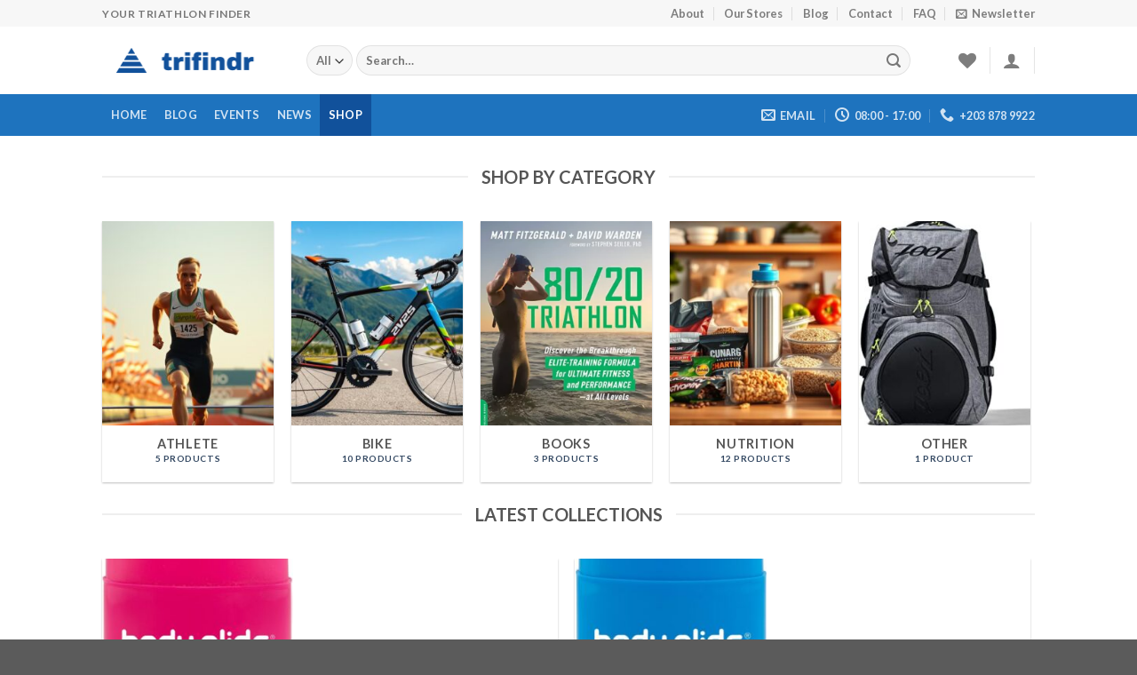

--- FILE ---
content_type: text/html; charset=UTF-8
request_url: https://www.trifindr.com/shop/
body_size: 25276
content:
<!DOCTYPE html>
<html lang="en" prefix="og: https://ogp.me/ns#" class="loading-site no-js">
<head>
	<meta charset="UTF-8" />
	<link rel="profile" href="http://gmpg.org/xfn/11" />
	<link rel="pingback" href="https://www.trifindr.com/xmlrpc.php" />

					<script>document.documentElement.className = document.documentElement.className + ' yes-js js_active js'</script>
			<script>(function(html){html.className = html.className.replace(/\bno-js\b/,'js')})(document.documentElement);</script>
	<style>img:is([sizes="auto" i], [sizes^="auto," i]) { contain-intrinsic-size: 3000px 1500px }</style>
	<meta name="viewport" content="width=device-width, initial-scale=1" />
<!-- Search Engine Optimization by Rank Math - https://rankmath.com/ -->
<title>Shop - Trifindr.com</title>
<meta name="robots" content="index, follow, max-snippet:-1, max-video-preview:-1, max-image-preview:large"/>
<link rel="canonical" href="https://www.trifindr.com/shop/" />
<meta property="og:locale" content="en_US" />
<meta property="og:type" content="article" />
<meta property="og:title" content="Shop - Trifindr.com" />
<meta property="og:url" content="https://www.trifindr.com/shop/" />
<meta property="og:site_name" content="Trifindr.com" />
<meta property="og:updated_time" content="2017-05-19T22:04:18-04:00" />
<meta property="article:published_time" content="2016-09-12T20:38:41-04:00" />
<meta property="article:modified_time" content="2017-05-19T22:04:18-04:00" />
<meta name="twitter:card" content="summary_large_image" />
<meta name="twitter:title" content="Shop - Trifindr.com" />
<meta name="twitter:label1" content="Time to read" />
<meta name="twitter:data1" content="Less than a minute" />
<script type="application/ld+json" class="rank-math-schema">{"@context":"https://schema.org","@graph":[{"@type":"Organization","@id":"https://www.trifindr.com/#organization","name":"JasonRathgeber.com","url":"https://www.trifindr.com"},{"@type":"WebSite","@id":"https://www.trifindr.com/#website","url":"https://www.trifindr.com","name":"Trifindr.com","publisher":{"@id":"https://www.trifindr.com/#organization"},"inLanguage":"en"},{"@type":"ImageObject","@id":"https://www.trifindr.com/wp-content/uploads/2023/06/trifindrlogo2.png","url":"https://www.trifindr.com/wp-content/uploads/2023/06/trifindrlogo2.png","width":"402","height":"84","inLanguage":"en"},{"@type":"WebPage","@id":"https://www.trifindr.com/shop/#webpage","url":"https://www.trifindr.com/shop/","name":"Shop - Trifindr.com","datePublished":"2016-09-12T20:38:41-04:00","dateModified":"2017-05-19T22:04:18-04:00","isPartOf":{"@id":"https://www.trifindr.com/#website"},"primaryImageOfPage":{"@id":"https://www.trifindr.com/wp-content/uploads/2023/06/trifindrlogo2.png"},"inLanguage":"en"},{"@type":"Person","@id":"https://www.trifindr.com/author/admin/","name":"admin","url":"https://www.trifindr.com/author/admin/","image":{"@type":"ImageObject","@id":"https://secure.gravatar.com/avatar/ff8e4a58e9295ecc710f5ecb0a2c84df?s=96&amp;r=g","url":"https://secure.gravatar.com/avatar/ff8e4a58e9295ecc710f5ecb0a2c84df?s=96&amp;r=g","caption":"admin","inLanguage":"en"},"worksFor":{"@id":"https://www.trifindr.com/#organization"}},{"@type":"Article","headline":"Shop - Trifindr.com","datePublished":"2016-09-12T20:38:41-04:00","dateModified":"2017-05-19T22:04:18-04:00","author":{"@id":"https://www.trifindr.com/author/admin/","name":"admin"},"publisher":{"@id":"https://www.trifindr.com/#organization"},"name":"Shop - Trifindr.com","@id":"https://www.trifindr.com/shop/#richSnippet","isPartOf":{"@id":"https://www.trifindr.com/shop/#webpage"},"image":{"@id":"https://www.trifindr.com/wp-content/uploads/2023/06/trifindrlogo2.png"},"inLanguage":"en","mainEntityOfPage":{"@id":"https://www.trifindr.com/shop/#webpage"}}]}</script>
<!-- /Rank Math WordPress SEO plugin -->

<link rel='dns-prefetch' href='//www.googletagmanager.com' />
<link rel='dns-prefetch' href='//cdn.jsdelivr.net' />
<link rel='prefetch' href='https://www.trifindr.com/wp-content/themes/flatsome/assets/js/flatsome.js?ver=f2c57559524d9813afd4' />
<link rel='prefetch' href='https://www.trifindr.com/wp-content/themes/flatsome/assets/js/chunk.slider.js?ver=3.17.1' />
<link rel='prefetch' href='https://www.trifindr.com/wp-content/themes/flatsome/assets/js/chunk.popups.js?ver=3.17.1' />
<link rel='prefetch' href='https://www.trifindr.com/wp-content/themes/flatsome/assets/js/chunk.tooltips.js?ver=3.17.1' />
<link rel='prefetch' href='https://www.trifindr.com/wp-content/themes/flatsome/assets/js/woocommerce.js?ver=1a392523165907adee6a' />
<link rel="alternate" type="application/rss+xml" title="Trifindr.com &raquo; Feed" href="https://www.trifindr.com/feed/" />
<link rel="alternate" type="application/rss+xml" title="Trifindr.com &raquo; Comments Feed" href="https://www.trifindr.com/comments/feed/" />
<script>
window._wpemojiSettings = {"baseUrl":"https:\/\/s.w.org\/images\/core\/emoji\/15.0.3\/72x72\/","ext":".png","svgUrl":"https:\/\/s.w.org\/images\/core\/emoji\/15.0.3\/svg\/","svgExt":".svg","source":{"concatemoji":"https:\/\/www.trifindr.com\/wp-includes\/js\/wp-emoji-release.min.js?ver=6.7.4"}};
/*! This file is auto-generated */
!function(i,n){var o,s,e;function c(e){try{var t={supportTests:e,timestamp:(new Date).valueOf()};sessionStorage.setItem(o,JSON.stringify(t))}catch(e){}}function p(e,t,n){e.clearRect(0,0,e.canvas.width,e.canvas.height),e.fillText(t,0,0);var t=new Uint32Array(e.getImageData(0,0,e.canvas.width,e.canvas.height).data),r=(e.clearRect(0,0,e.canvas.width,e.canvas.height),e.fillText(n,0,0),new Uint32Array(e.getImageData(0,0,e.canvas.width,e.canvas.height).data));return t.every(function(e,t){return e===r[t]})}function u(e,t,n){switch(t){case"flag":return n(e,"\ud83c\udff3\ufe0f\u200d\u26a7\ufe0f","\ud83c\udff3\ufe0f\u200b\u26a7\ufe0f")?!1:!n(e,"\ud83c\uddfa\ud83c\uddf3","\ud83c\uddfa\u200b\ud83c\uddf3")&&!n(e,"\ud83c\udff4\udb40\udc67\udb40\udc62\udb40\udc65\udb40\udc6e\udb40\udc67\udb40\udc7f","\ud83c\udff4\u200b\udb40\udc67\u200b\udb40\udc62\u200b\udb40\udc65\u200b\udb40\udc6e\u200b\udb40\udc67\u200b\udb40\udc7f");case"emoji":return!n(e,"\ud83d\udc26\u200d\u2b1b","\ud83d\udc26\u200b\u2b1b")}return!1}function f(e,t,n){var r="undefined"!=typeof WorkerGlobalScope&&self instanceof WorkerGlobalScope?new OffscreenCanvas(300,150):i.createElement("canvas"),a=r.getContext("2d",{willReadFrequently:!0}),o=(a.textBaseline="top",a.font="600 32px Arial",{});return e.forEach(function(e){o[e]=t(a,e,n)}),o}function t(e){var t=i.createElement("script");t.src=e,t.defer=!0,i.head.appendChild(t)}"undefined"!=typeof Promise&&(o="wpEmojiSettingsSupports",s=["flag","emoji"],n.supports={everything:!0,everythingExceptFlag:!0},e=new Promise(function(e){i.addEventListener("DOMContentLoaded",e,{once:!0})}),new Promise(function(t){var n=function(){try{var e=JSON.parse(sessionStorage.getItem(o));if("object"==typeof e&&"number"==typeof e.timestamp&&(new Date).valueOf()<e.timestamp+604800&&"object"==typeof e.supportTests)return e.supportTests}catch(e){}return null}();if(!n){if("undefined"!=typeof Worker&&"undefined"!=typeof OffscreenCanvas&&"undefined"!=typeof URL&&URL.createObjectURL&&"undefined"!=typeof Blob)try{var e="postMessage("+f.toString()+"("+[JSON.stringify(s),u.toString(),p.toString()].join(",")+"));",r=new Blob([e],{type:"text/javascript"}),a=new Worker(URL.createObjectURL(r),{name:"wpTestEmojiSupports"});return void(a.onmessage=function(e){c(n=e.data),a.terminate(),t(n)})}catch(e){}c(n=f(s,u,p))}t(n)}).then(function(e){for(var t in e)n.supports[t]=e[t],n.supports.everything=n.supports.everything&&n.supports[t],"flag"!==t&&(n.supports.everythingExceptFlag=n.supports.everythingExceptFlag&&n.supports[t]);n.supports.everythingExceptFlag=n.supports.everythingExceptFlag&&!n.supports.flag,n.DOMReady=!1,n.readyCallback=function(){n.DOMReady=!0}}).then(function(){return e}).then(function(){var e;n.supports.everything||(n.readyCallback(),(e=n.source||{}).concatemoji?t(e.concatemoji):e.wpemoji&&e.twemoji&&(t(e.twemoji),t(e.wpemoji)))}))}((window,document),window._wpemojiSettings);
</script>
<style id='wp-emoji-styles-inline-css' type='text/css'>

	img.wp-smiley, img.emoji {
		display: inline !important;
		border: none !important;
		box-shadow: none !important;
		height: 1em !important;
		width: 1em !important;
		margin: 0 0.07em !important;
		vertical-align: -0.1em !important;
		background: none !important;
		padding: 0 !important;
	}
</style>
<style id='wp-block-library-inline-css' type='text/css'>
:root{--wp-admin-theme-color:#007cba;--wp-admin-theme-color--rgb:0,124,186;--wp-admin-theme-color-darker-10:#006ba1;--wp-admin-theme-color-darker-10--rgb:0,107,161;--wp-admin-theme-color-darker-20:#005a87;--wp-admin-theme-color-darker-20--rgb:0,90,135;--wp-admin-border-width-focus:2px;--wp-block-synced-color:#7a00df;--wp-block-synced-color--rgb:122,0,223;--wp-bound-block-color:var(--wp-block-synced-color)}@media (min-resolution:192dpi){:root{--wp-admin-border-width-focus:1.5px}}.wp-element-button{cursor:pointer}:root{--wp--preset--font-size--normal:16px;--wp--preset--font-size--huge:42px}:root .has-very-light-gray-background-color{background-color:#eee}:root .has-very-dark-gray-background-color{background-color:#313131}:root .has-very-light-gray-color{color:#eee}:root .has-very-dark-gray-color{color:#313131}:root .has-vivid-green-cyan-to-vivid-cyan-blue-gradient-background{background:linear-gradient(135deg,#00d084,#0693e3)}:root .has-purple-crush-gradient-background{background:linear-gradient(135deg,#34e2e4,#4721fb 50%,#ab1dfe)}:root .has-hazy-dawn-gradient-background{background:linear-gradient(135deg,#faaca8,#dad0ec)}:root .has-subdued-olive-gradient-background{background:linear-gradient(135deg,#fafae1,#67a671)}:root .has-atomic-cream-gradient-background{background:linear-gradient(135deg,#fdd79a,#004a59)}:root .has-nightshade-gradient-background{background:linear-gradient(135deg,#330968,#31cdcf)}:root .has-midnight-gradient-background{background:linear-gradient(135deg,#020381,#2874fc)}.has-regular-font-size{font-size:1em}.has-larger-font-size{font-size:2.625em}.has-normal-font-size{font-size:var(--wp--preset--font-size--normal)}.has-huge-font-size{font-size:var(--wp--preset--font-size--huge)}.has-text-align-center{text-align:center}.has-text-align-left{text-align:left}.has-text-align-right{text-align:right}#end-resizable-editor-section{display:none}.aligncenter{clear:both}.items-justified-left{justify-content:flex-start}.items-justified-center{justify-content:center}.items-justified-right{justify-content:flex-end}.items-justified-space-between{justify-content:space-between}.screen-reader-text{border:0;clip:rect(1px,1px,1px,1px);clip-path:inset(50%);height:1px;margin:-1px;overflow:hidden;padding:0;position:absolute;width:1px;word-wrap:normal!important}.screen-reader-text:focus{background-color:#ddd;clip:auto!important;clip-path:none;color:#444;display:block;font-size:1em;height:auto;left:5px;line-height:normal;padding:15px 23px 14px;text-decoration:none;top:5px;width:auto;z-index:100000}html :where(.has-border-color){border-style:solid}html :where([style*=border-top-color]){border-top-style:solid}html :where([style*=border-right-color]){border-right-style:solid}html :where([style*=border-bottom-color]){border-bottom-style:solid}html :where([style*=border-left-color]){border-left-style:solid}html :where([style*=border-width]){border-style:solid}html :where([style*=border-top-width]){border-top-style:solid}html :where([style*=border-right-width]){border-right-style:solid}html :where([style*=border-bottom-width]){border-bottom-style:solid}html :where([style*=border-left-width]){border-left-style:solid}html :where(img[class*=wp-image-]){height:auto;max-width:100%}:where(figure){margin:0 0 1em}html :where(.is-position-sticky){--wp-admin--admin-bar--position-offset:var(--wp-admin--admin-bar--height,0px)}@media screen and (max-width:600px){html :where(.is-position-sticky){--wp-admin--admin-bar--position-offset:0px}}
</style>
<style id='classic-theme-styles-inline-css' type='text/css'>
/*! This file is auto-generated */
.wp-block-button__link{color:#fff;background-color:#32373c;border-radius:9999px;box-shadow:none;text-decoration:none;padding:calc(.667em + 2px) calc(1.333em + 2px);font-size:1.125em}.wp-block-file__button{background:#32373c;color:#fff;text-decoration:none}
</style>
<style id='woocommerce-inline-inline-css' type='text/css'>
.woocommerce form .form-row .required { visibility: visible; }
</style>
<link rel='stylesheet' id='brands-styles-css' href='https://www.trifindr.com/wp-content/plugins/woocommerce/assets/css/brands.css?ver=9.7.1' type='text/css' media='all' />
<link rel='stylesheet' id='flatsome-woocommerce-wishlist-css' href='https://www.trifindr.com/wp-content/themes/flatsome/inc/integrations/wc-yith-wishlist/wishlist.css?ver=3.10.2' type='text/css' media='all' />
<link rel='stylesheet' id='flatsome-main-css' href='https://www.trifindr.com/wp-content/themes/flatsome/assets/css/flatsome.css?ver=3.17.1' type='text/css' media='all' />
<style id='flatsome-main-inline-css' type='text/css'>
@font-face {
				font-family: "fl-icons";
				font-display: block;
				src: url(https://www.trifindr.com/wp-content/themes/flatsome/assets/css/icons/fl-icons.eot?v=3.17.1);
				src:
					url(https://www.trifindr.com/wp-content/themes/flatsome/assets/css/icons/fl-icons.eot#iefix?v=3.17.1) format("embedded-opentype"),
					url(https://www.trifindr.com/wp-content/themes/flatsome/assets/css/icons/fl-icons.woff2?v=3.17.1) format("woff2"),
					url(https://www.trifindr.com/wp-content/themes/flatsome/assets/css/icons/fl-icons.ttf?v=3.17.1) format("truetype"),
					url(https://www.trifindr.com/wp-content/themes/flatsome/assets/css/icons/fl-icons.woff?v=3.17.1) format("woff"),
					url(https://www.trifindr.com/wp-content/themes/flatsome/assets/css/icons/fl-icons.svg?v=3.17.1#fl-icons) format("svg");
			}
</style>
<link rel='stylesheet' id='flatsome-shop-css' href='https://www.trifindr.com/wp-content/themes/flatsome/assets/css/flatsome-shop.css?ver=3.17.1' type='text/css' media='all' />
<link rel='stylesheet' id='flatsome-style-css' href='https://www.trifindr.com/wp-content/themes/flatsome/style.css?ver=3.17.1' type='text/css' media='all' />
<script id="woocommerce-google-analytics-integration-gtag-js-after">
/* Google Analytics for WooCommerce (gtag.js) */
					window.dataLayer = window.dataLayer || [];
					function gtag(){dataLayer.push(arguments);}
					// Set up default consent state.
					for ( const mode of [{"analytics_storage":"denied","ad_storage":"denied","ad_user_data":"denied","ad_personalization":"denied","region":["AT","BE","BG","HR","CY","CZ","DK","EE","FI","FR","DE","GR","HU","IS","IE","IT","LV","LI","LT","LU","MT","NL","NO","PL","PT","RO","SK","SI","ES","SE","GB","CH"]}] || [] ) {
						gtag( "consent", "default", { "wait_for_update": 500, ...mode } );
					}
					gtag("js", new Date());
					gtag("set", "developer_id.dOGY3NW", true);
					gtag("config", "UA-83288571-3", {"track_404":false,"allow_google_signals":false,"logged_in":false,"linker":{"domains":[],"allow_incoming":false},"custom_map":{"dimension1":"logged_in"}});
</script>
<script src="https://www.trifindr.com/wp-includes/js/jquery/jquery.min.js?ver=3.7.1" id="jquery-core-js"></script>
<script src="https://www.trifindr.com/wp-includes/js/jquery/jquery-migrate.min.js?ver=3.4.1" id="jquery-migrate-js"></script>
<script src="https://www.trifindr.com/wp-content/plugins/woocommerce/assets/js/jquery-blockui/jquery.blockUI.min.js?ver=2.7.0-wc.9.7.1" id="jquery-blockui-js" data-wp-strategy="defer"></script>
<script id="wc-add-to-cart-js-extra">
var wc_add_to_cart_params = {"ajax_url":"\/wp-admin\/admin-ajax.php","wc_ajax_url":"\/?wc-ajax=%%endpoint%%","i18n_view_cart":"View cart","cart_url":"https:\/\/www.trifindr.com\/cart\/","is_cart":"","cart_redirect_after_add":"no"};
</script>
<script src="https://www.trifindr.com/wp-content/plugins/woocommerce/assets/js/frontend/add-to-cart.min.js?ver=9.7.1" id="wc-add-to-cart-js" defer data-wp-strategy="defer"></script>
<script src="https://www.trifindr.com/wp-content/plugins/woocommerce/assets/js/js-cookie/js.cookie.min.js?ver=2.1.4-wc.9.7.1" id="js-cookie-js" data-wp-strategy="defer"></script>
<link rel="https://api.w.org/" href="https://www.trifindr.com/wp-json/" /><link rel="alternate" title="JSON" type="application/json" href="https://www.trifindr.com/wp-json/wp/v2/pages/10" /><link rel="EditURI" type="application/rsd+xml" title="RSD" href="https://www.trifindr.com/xmlrpc.php?rsd" />
<meta name="generator" content="WordPress 6.7.4" />
<link rel='shortlink' href='https://www.trifindr.com/?p=10' />
<link rel="alternate" title="oEmbed (JSON)" type="application/json+oembed" href="https://www.trifindr.com/wp-json/oembed/1.0/embed?url=https%3A%2F%2Fwww.trifindr.com%2Fshop%2F" />
<link rel="alternate" title="oEmbed (XML)" type="text/xml+oembed" href="https://www.trifindr.com/wp-json/oembed/1.0/embed?url=https%3A%2F%2Fwww.trifindr.com%2Fshop%2F&#038;format=xml" />
<style>.bg{opacity: 0; transition: opacity 1s; -webkit-transition: opacity 1s;} .bg-loaded{opacity: 1;}</style>	<noscript><style>.woocommerce-product-gallery{ opacity: 1 !important; }</style></noscript>
	<style class='wp-fonts-local' type='text/css'>
@font-face{font-family:Inter;font-style:normal;font-weight:300 900;font-display:fallback;src:url('https://www.trifindr.com/wp-content/plugins/woocommerce/assets/fonts/Inter-VariableFont_slnt,wght.woff2') format('woff2');font-stretch:normal;}
@font-face{font-family:Cardo;font-style:normal;font-weight:400;font-display:fallback;src:url('https://www.trifindr.com/wp-content/plugins/woocommerce/assets/fonts/cardo_normal_400.woff2') format('woff2');}
</style>
<link rel="icon" href="https://www.trifindr.com/wp-content/uploads/2017/02/cropped-Logomakr_1OcGZG-32x32.png" sizes="32x32" />
<link rel="icon" href="https://www.trifindr.com/wp-content/uploads/2017/02/cropped-Logomakr_1OcGZG-192x192.png" sizes="192x192" />
<link rel="apple-touch-icon" href="https://www.trifindr.com/wp-content/uploads/2017/02/cropped-Logomakr_1OcGZG-180x180.png" />
<meta name="msapplication-TileImage" content="https://www.trifindr.com/wp-content/uploads/2017/02/cropped-Logomakr_1OcGZG-270x270.png" />
<style id="custom-css" type="text/css">:root {--primary-color: #11519B;}.header-main{height: 76px}#logo img{max-height: 76px}#logo{width:200px;}.header-bottom{min-height: 33px}.header-top{min-height: 30px}.transparent .header-main{height: 90px}.transparent #logo img{max-height: 90px}.has-transparent + .page-title:first-of-type,.has-transparent + #main > .page-title,.has-transparent + #main > div > .page-title,.has-transparent + #main .page-header-wrapper:first-of-type .page-title{padding-top: 170px;}.header.show-on-scroll,.stuck .header-main{height:70px!important}.stuck #logo img{max-height: 70px!important}.search-form{ width: 93%;}.header-bottom {background-color: #1E73BE}.header-bottom-nav > li > a{line-height: 47px }@media (max-width: 549px) {.header-main{height: 70px}#logo img{max-height: 70px}}.nav-dropdown-has-arrow.nav-dropdown-has-border li.has-dropdown:before{border-bottom-color: #FFFFFF;}.nav .nav-dropdown{border-color: #FFFFFF }.nav-dropdown-has-arrow li.has-dropdown:after{border-bottom-color: #FFFFFF;}.nav .nav-dropdown{background-color: #FFFFFF}.header-top{background-color:#F7F7F7!important;}/* Color */.accordion-title.active, .has-icon-bg .icon .icon-inner,.logo a, .primary.is-underline, .primary.is-link, .badge-outline .badge-inner, .nav-outline > li.active> a,.nav-outline >li.active > a, .cart-icon strong,[data-color='primary'], .is-outline.primary{color: #11519B;}/* Color !important */[data-text-color="primary"]{color: #11519B!important;}/* Background Color */[data-text-bg="primary"]{background-color: #11519B;}/* Background */.scroll-to-bullets a,.featured-title, .label-new.menu-item > a:after, .nav-pagination > li > .current,.nav-pagination > li > span:hover,.nav-pagination > li > a:hover,.has-hover:hover .badge-outline .badge-inner,button[type="submit"], .button.wc-forward:not(.checkout):not(.checkout-button), .button.submit-button, .button.primary:not(.is-outline),.featured-table .title,.is-outline:hover, .has-icon:hover .icon-label,.nav-dropdown-bold .nav-column li > a:hover, .nav-dropdown.nav-dropdown-bold > li > a:hover, .nav-dropdown-bold.dark .nav-column li > a:hover, .nav-dropdown.nav-dropdown-bold.dark > li > a:hover, .header-vertical-menu__opener ,.is-outline:hover, .tagcloud a:hover,.grid-tools a, input[type='submit']:not(.is-form), .box-badge:hover .box-text, input.button.alt,.nav-box > li > a:hover,.nav-box > li.active > a,.nav-pills > li.active > a ,.current-dropdown .cart-icon strong, .cart-icon:hover strong, .nav-line-bottom > li > a:before, .nav-line-grow > li > a:before, .nav-line > li > a:before,.banner, .header-top, .slider-nav-circle .flickity-prev-next-button:hover svg, .slider-nav-circle .flickity-prev-next-button:hover .arrow, .primary.is-outline:hover, .button.primary:not(.is-outline), input[type='submit'].primary, input[type='submit'].primary, input[type='reset'].button, input[type='button'].primary, .badge-inner{background-color: #11519B;}/* Border */.nav-vertical.nav-tabs > li.active > a,.scroll-to-bullets a.active,.nav-pagination > li > .current,.nav-pagination > li > span:hover,.nav-pagination > li > a:hover,.has-hover:hover .badge-outline .badge-inner,.accordion-title.active,.featured-table,.is-outline:hover, .tagcloud a:hover,blockquote, .has-border, .cart-icon strong:after,.cart-icon strong,.blockUI:before, .processing:before,.loading-spin, .slider-nav-circle .flickity-prev-next-button:hover svg, .slider-nav-circle .flickity-prev-next-button:hover .arrow, .primary.is-outline:hover{border-color: #11519B}.nav-tabs > li.active > a{border-top-color: #11519B}.widget_shopping_cart_content .blockUI.blockOverlay:before { border-left-color: #11519B }.woocommerce-checkout-review-order .blockUI.blockOverlay:before { border-left-color: #11519B }/* Fill */.slider .flickity-prev-next-button:hover svg,.slider .flickity-prev-next-button:hover .arrow{fill: #11519B;}/* Focus */.primary:focus-visible, .submit-button:focus-visible, button[type="submit"]:focus-visible { outline-color: #11519B!important; }/* Background Color */[data-icon-label]:after, .secondary.is-underline:hover,.secondary.is-outline:hover,.icon-label,.button.secondary:not(.is-outline),.button.alt:not(.is-outline), .badge-inner.on-sale, .button.checkout, .single_add_to_cart_button, .current .breadcrumb-step{ background-color:#007784; }[data-text-bg="secondary"]{background-color: #007784;}/* Color */.secondary.is-underline,.secondary.is-link, .secondary.is-outline,.stars a.active, .star-rating:before, .woocommerce-page .star-rating:before,.star-rating span:before, .color-secondary{color: #007784}/* Color !important */[data-text-color="secondary"]{color: #007784!important;}/* Border */.secondary.is-outline:hover{border-color:#007784}/* Focus */.secondary:focus-visible, .alt:focus-visible { outline-color: #007784!important; }body{font-family: Lato, sans-serif;}body {font-weight: 400;font-style: normal;}.nav > li > a {font-family: Lato, sans-serif;}.mobile-sidebar-levels-2 .nav > li > ul > li > a {font-family: Lato, sans-serif;}.nav > li > a,.mobile-sidebar-levels-2 .nav > li > ul > li > a {font-weight: 700;font-style: normal;}h1,h2,h3,h4,h5,h6,.heading-font, .off-canvas-center .nav-sidebar.nav-vertical > li > a{font-family: Lato, sans-serif;}h1,h2,h3,h4,h5,h6,.heading-font,.banner h1,.banner h2 {font-weight: 700;font-style: normal;}.alt-font{font-family: "Dancing Script", sans-serif;}.alt-font {font-weight: 400!important;font-style: normal!important;}@media screen and (min-width: 550px){.products .box-vertical .box-image{min-width: 247px!important;width: 247px!important;}}.nav-vertical-fly-out > li + li {border-top-width: 1px; border-top-style: solid;}.label-new.menu-item > a:after{content:"New";}.label-hot.menu-item > a:after{content:"Hot";}.label-sale.menu-item > a:after{content:"Sale";}.label-popular.menu-item > a:after{content:"Popular";}</style><style id="kirki-inline-styles">/* latin-ext */
@font-face {
  font-family: 'Lato';
  font-style: normal;
  font-weight: 400;
  font-display: swap;
  src: url(https://www.trifindr.com/wp-content/fonts/lato/font) format('woff');
  unicode-range: U+0100-02BA, U+02BD-02C5, U+02C7-02CC, U+02CE-02D7, U+02DD-02FF, U+0304, U+0308, U+0329, U+1D00-1DBF, U+1E00-1E9F, U+1EF2-1EFF, U+2020, U+20A0-20AB, U+20AD-20C0, U+2113, U+2C60-2C7F, U+A720-A7FF;
}
/* latin */
@font-face {
  font-family: 'Lato';
  font-style: normal;
  font-weight: 400;
  font-display: swap;
  src: url(https://www.trifindr.com/wp-content/fonts/lato/font) format('woff');
  unicode-range: U+0000-00FF, U+0131, U+0152-0153, U+02BB-02BC, U+02C6, U+02DA, U+02DC, U+0304, U+0308, U+0329, U+2000-206F, U+20AC, U+2122, U+2191, U+2193, U+2212, U+2215, U+FEFF, U+FFFD;
}
/* latin-ext */
@font-face {
  font-family: 'Lato';
  font-style: normal;
  font-weight: 700;
  font-display: swap;
  src: url(https://www.trifindr.com/wp-content/fonts/lato/font) format('woff');
  unicode-range: U+0100-02BA, U+02BD-02C5, U+02C7-02CC, U+02CE-02D7, U+02DD-02FF, U+0304, U+0308, U+0329, U+1D00-1DBF, U+1E00-1E9F, U+1EF2-1EFF, U+2020, U+20A0-20AB, U+20AD-20C0, U+2113, U+2C60-2C7F, U+A720-A7FF;
}
/* latin */
@font-face {
  font-family: 'Lato';
  font-style: normal;
  font-weight: 700;
  font-display: swap;
  src: url(https://www.trifindr.com/wp-content/fonts/lato/font) format('woff');
  unicode-range: U+0000-00FF, U+0131, U+0152-0153, U+02BB-02BC, U+02C6, U+02DA, U+02DC, U+0304, U+0308, U+0329, U+2000-206F, U+20AC, U+2122, U+2191, U+2193, U+2212, U+2215, U+FEFF, U+FFFD;
}/* vietnamese */
@font-face {
  font-family: 'Dancing Script';
  font-style: normal;
  font-weight: 400;
  font-display: swap;
  src: url(https://www.trifindr.com/wp-content/fonts/dancing-script/font) format('woff');
  unicode-range: U+0102-0103, U+0110-0111, U+0128-0129, U+0168-0169, U+01A0-01A1, U+01AF-01B0, U+0300-0301, U+0303-0304, U+0308-0309, U+0323, U+0329, U+1EA0-1EF9, U+20AB;
}
/* latin-ext */
@font-face {
  font-family: 'Dancing Script';
  font-style: normal;
  font-weight: 400;
  font-display: swap;
  src: url(https://www.trifindr.com/wp-content/fonts/dancing-script/font) format('woff');
  unicode-range: U+0100-02BA, U+02BD-02C5, U+02C7-02CC, U+02CE-02D7, U+02DD-02FF, U+0304, U+0308, U+0329, U+1D00-1DBF, U+1E00-1E9F, U+1EF2-1EFF, U+2020, U+20A0-20AB, U+20AD-20C0, U+2113, U+2C60-2C7F, U+A720-A7FF;
}
/* latin */
@font-face {
  font-family: 'Dancing Script';
  font-style: normal;
  font-weight: 400;
  font-display: swap;
  src: url(https://www.trifindr.com/wp-content/fonts/dancing-script/font) format('woff');
  unicode-range: U+0000-00FF, U+0131, U+0152-0153, U+02BB-02BC, U+02C6, U+02DA, U+02DC, U+0304, U+0308, U+0329, U+2000-206F, U+20AC, U+2122, U+2191, U+2193, U+2212, U+2215, U+FEFF, U+FFFD;
}</style></head>

<body class="page-template-default page page-id-10 theme-flatsome woocommerce-no-js lightbox nav-dropdown-has-arrow nav-dropdown-has-shadow nav-dropdown-has-border catalog-mode">


<a class="skip-link screen-reader-text" href="#main">Skip to content</a>

<div id="wrapper">

	
	<header id="header" class="header has-sticky sticky-jump">
		<div class="header-wrapper">
			<div id="top-bar" class="header-top hide-for-sticky">
    <div class="flex-row container">
      <div class="flex-col hide-for-medium flex-left">
          <ul class="nav nav-left medium-nav-center nav-small  nav-divided">
              <li class="html custom html_topbar_left"><strong class="uppercase">Your  triathlon finder</strong></li>          </ul>
      </div>

      <div class="flex-col hide-for-medium flex-center">
          <ul class="nav nav-center nav-small  nav-divided">
                        </ul>
      </div>

      <div class="flex-col hide-for-medium flex-right">
         <ul class="nav top-bar-nav nav-right nav-small  nav-divided">
              <li id="menu-item-910" class="menu-item menu-item-type-post_type menu-item-object-page menu-item-910 menu-item-design-default"><a href="https://www.trifindr.com/elements/pages/about/" class="nav-top-link">About</a></li>
<li id="menu-item-887" class="menu-item menu-item-type-post_type menu-item-object-page menu-item-887 menu-item-design-default"><a href="https://www.trifindr.com/elements/pages/our-stores/" class="nav-top-link">Our Stores</a></li>
<li id="menu-item-911" class="menu-item menu-item-type-post_type menu-item-object-page menu-item-911 menu-item-design-default"><a href="https://www.trifindr.com/blog/" class="nav-top-link">Blog</a></li>
<li id="menu-item-912" class="menu-item menu-item-type-post_type menu-item-object-page menu-item-912 menu-item-design-default"><a href="https://www.trifindr.com/elements/pages/contact/" class="nav-top-link">Contact</a></li>
<li id="menu-item-924" class="menu-item menu-item-type-post_type menu-item-object-page menu-item-924 menu-item-design-default"><a href="https://www.trifindr.com/elements/pages/faq/" class="nav-top-link">FAQ</a></li>
<li class="header-newsletter-item has-icon">

<a href="#header-newsletter-signup" class="tooltip is-small"
  title="Sign up for Newsletter">

      <i class="icon-envelop"></i>
  
      <span class="header-newsletter-title hide-for-medium">
      Newsletter    </span>
  </a>
	<div id="header-newsletter-signup"
	     class="lightbox-by-id lightbox-content mfp-hide lightbox-white "
	     style="max-width:700px ;padding:0px">
		
  <div class="banner has-hover" id="banner-184072734">
          <div class="banner-inner fill">
        <div class="banner-bg fill" >
            <div class="bg fill bg-fill "></div>
                        <div class="overlay"></div>            
	<div class="is-border is-dashed"
		style="border-color:rgba(255,255,255,.3);border-width:2px 2px 2px 2px;margin:10px;">
	</div>
                    </div>
		
        <div class="banner-layers container">
            <div class="fill banner-link"></div>               <div id="text-box-1125142675" class="text-box banner-layer x10 md-x10 lg-x10 y50 md-y50 lg-y50 res-text">
                     <div data-animate="fadeInUp">           <div class="text-box-content text dark">
              
              <div class="text-inner text-left">
                  <h3 class="uppercase">Sign up for Newsletter</h3><p class="lead">Signup for our newsletter to get notified about sales and new products. Add any text here or remove it.</p>[contact-form-7 id="7042" title="Newsletter Vertical"]              </div>
           </div>
       </div>                     
<style>
#text-box-1125142675 {
  width: 60%;
}
#text-box-1125142675 .text-box-content {
  font-size: 100%;
}
@media (min-width:550px) {
  #text-box-1125142675 {
    width: 50%;
  }
}
</style>
    </div>
         </div>
      </div>

            
<style>
#banner-184072734 {
  padding-top: 500px;
}
#banner-184072734 .bg.bg-loaded {
  background-image: url(https://www.trifindr.com/wp-content/themes/flatsome/assets/img/missing.jpg);
}
#banner-184072734 .overlay {
  background-color: rgba(0,0,0,.4);
}
</style>
  </div>

	</div>
	
	</li>
          </ul>
      </div>

            <div class="flex-col show-for-medium flex-grow">
          <ul class="nav nav-center nav-small mobile-nav  nav-divided">
              <li class="html custom html_topbar_left"><strong class="uppercase">Your  triathlon finder</strong></li>          </ul>
      </div>
      
    </div>
</div>
<div id="masthead" class="header-main ">
      <div class="header-inner flex-row container logo-left medium-logo-center" role="navigation">

          <!-- Logo -->
          <div id="logo" class="flex-col logo">
            
<!-- Header logo -->
<a href="https://www.trifindr.com/" title="Trifindr.com - Triathlon Home" rel="home">
		<img width="402" height="84" src="https://www.trifindr.com/wp-content/uploads/2017/02/trifindrlogo2.png" class="header_logo header-logo" alt="Trifindr.com"/><img  width="402" height="84" src="https://www.trifindr.com/wp-content/uploads/2017/02/trifindrlogo2.png" class="header-logo-dark" alt="Trifindr.com"/></a>
          </div>

          <!-- Mobile Left Elements -->
          <div class="flex-col show-for-medium flex-left">
            <ul class="mobile-nav nav nav-left ">
              <li class="nav-icon has-icon">
  		<a href="#" data-open="#main-menu" data-pos="left" data-bg="main-menu-overlay" data-color="" class="is-small" aria-label="Menu" aria-controls="main-menu" aria-expanded="false">

		  <i class="icon-menu" ></i>
		  <span class="menu-title uppercase hide-for-small">Menu</span>		</a>
	</li>
            </ul>
          </div>

          <!-- Left Elements -->
          <div class="flex-col hide-for-medium flex-left
            flex-grow">
            <ul class="header-nav header-nav-main nav nav-left  nav-uppercase" >
              <li class="header-search-form search-form html relative has-icon">
	<div class="header-search-form-wrapper">
		<div class="searchform-wrapper ux-search-box relative form-flat is-normal"><form role="search" method="get" class="searchform" action="https://www.trifindr.com/">
	<div class="flex-row relative">
					<div class="flex-col search-form-categories">
				<select class="search_categories resize-select mb-0" name="product_cat"><option value="" selected='selected'>All</option><option value="triathlon">Athlete</option><option value="bike">Bike</option><option value="books">Books</option><option value="nutrition">Nutrition</option><option value="other">Other</option><option value="run">Run</option><option value="swim">Swim</option><option value="watches">Watches</option></select>			</div>
						<div class="flex-col flex-grow">
			<label class="screen-reader-text" for="woocommerce-product-search-field-0">Search for:</label>
			<input type="search" id="woocommerce-product-search-field-0" class="search-field mb-0" placeholder="Search&hellip;" value="" name="s" />
			<input type="hidden" name="post_type" value="product" />
					</div>
		<div class="flex-col">
			<button type="submit" value="Search" class="ux-search-submit submit-button secondary button  icon mb-0" aria-label="Submit">
				<i class="icon-search" ></i>			</button>
		</div>
	</div>
	<div class="live-search-results text-left z-top"></div>
</form>
</div>	</div>
</li>
            </ul>
          </div>

          <!-- Right Elements -->
          <div class="flex-col hide-for-medium flex-right">
            <ul class="header-nav header-nav-main nav nav-right  nav-uppercase">
              <li class="header-wishlist-icon">
    <a href="https://www.trifindr.com/wishlist/" class="wishlist-link is-small">
  	          <i class="wishlist-icon icon-heart"
        >
      </i>
      </a>
  </li>
<li class="header-divider"></li><li class="account-item has-icon
    "
>

<a href="https://www.trifindr.com/my-account/"
    class="nav-top-link nav-top-not-logged-in is-small"
    data-open="#login-form-popup"  >
  <i class="icon-user" ></i>
</a>



</li>
<li class="header-divider"></li>            </ul>
          </div>

          <!-- Mobile Right Elements -->
          <div class="flex-col show-for-medium flex-right">
            <ul class="mobile-nav nav nav-right ">
              <li class="header-wishlist-icon has-icon">
	        <a href="https://www.trifindr.com/wishlist/" class="wishlist-link ">
            <i class="wishlist-icon icon-heart"
			   >
            </i>
        </a>
    </li>
<li class="account-item has-icon">
	<a href="https://www.trifindr.com/my-account/"
	class="account-link-mobile is-small" title="My account">
	  <i class="icon-user" ></i>	</a>
</li>
            </ul>
          </div>

      </div>

            <div class="container"><div class="top-divider full-width"></div></div>
      </div>
<div id="wide-nav" class="header-bottom wide-nav nav-dark hide-for-medium">
    <div class="flex-row container">

                        <div class="flex-col hide-for-medium flex-left">
                <ul class="nav header-nav header-bottom-nav nav-left  nav-box nav-uppercase">
                    <li id="menu-item-8862" class="menu-item menu-item-type-custom menu-item-object-custom menu-item-home menu-item-8862 menu-item-design-default"><a href="http://www.trifindr.com" class="nav-top-link">Home</a></li>
<li id="menu-item-8371" class="menu-item menu-item-type-post_type menu-item-object-page menu-item-8371 menu-item-design-default"><a href="https://www.trifindr.com/blog/" class="nav-top-link">Blog</a></li>
<li id="menu-item-8858" class="menu-item menu-item-type-post_type menu-item-object-page menu-item-8858 menu-item-design-default"><a href="https://www.trifindr.com/findr/" class="nav-top-link">Events</a></li>
<li id="menu-item-63552" class="menu-item menu-item-type-post_type menu-item-object-page menu-item-63552 menu-item-design-default"><a href="https://www.trifindr.com/news/" class="nav-top-link">News</a></li>
<li id="menu-item-11606" class="menu-item menu-item-type-post_type menu-item-object-page current-menu-item page_item page-item-10 current_page_item menu-item-11606 active menu-item-design-default"><a href="https://www.trifindr.com/shop/" aria-current="page" class="nav-top-link">Shop</a></li>
                </ul>
            </div>
            
            
                        <div class="flex-col hide-for-medium flex-right flex-grow">
              <ul class="nav header-nav header-bottom-nav nav-right  nav-box nav-uppercase">
                   <li class="header-contact-wrapper">
		<ul id="header-contact" class="nav nav-divided nav-uppercase header-contact">
		
						<li class="">
			  <a href="mailto:jrathgeber@yahoo.com" class="tooltip" title="jrathgeber@yahoo.com">
				  <i class="icon-envelop" style="font-size:16px;" ></i>			       <span>
			       	Email			       </span>
			  </a>
			</li>
			
						<li class="">
			  <a class="tooltip" title="08:00 - 17:00 | Always open ">
			  	   <i class="icon-clock" style="font-size:16px;" ></i>			        <span>08:00 - 17:00</span>
			  </a>
			 </li>
			
						<li class="">
			  <a href="tel:+203 878 9922" class="tooltip" title="+203 878 9922">
			     <i class="icon-phone" style="font-size:16px;" ></i>			      <span>+203 878 9922</span>
			  </a>
			</li>
				</ul>
</li>
              </ul>
            </div>
            
            
    </div>
</div>

<div class="header-bg-container fill"><div class="header-bg-image fill"></div><div class="header-bg-color fill"></div></div>		</div>
	</header>

	
	<main id="main" class="">
<div id="content" class="content-area page-wrapper" role="main">
	<div class="row row-main">
		<div class="large-12 col">
			<div class="col-inner">

				
									
						<div class="container section-title-container" ><h3 class="section-title section-title-center"><b></b><span class="section-title-main" style="font-size:undefined%;">Shop By Category</span><b></b></h3></div>

  
    <div class="row large-columns-5 medium-columns-3 small-columns-2 row-small has-shadow row-box-shadow-1 slider row-slider slider-nav-simple slider-nav-outside slider-nav-push"  data-flickity-options='{"imagesLoaded": true, "groupCells": "100%", "dragThreshold" : 5, "cellAlign": "left","wrapAround": true,"prevNextButtons": true,"percentPosition": true,"pageDots": false, "rightToLeft": false, "autoPlay" : false}' >

  <div class="product-category col" >
            <div class="col-inner">
              <a aria-label="Visit product category Athlete" href="https://www.trifindr.com/product-category/triathlon/">                <div class="box box-category has-hover box-normal ">
                <div class="box-image" >
                  <div class="image-cover" style="padding-top:230px;">
                  <img fetchpriority="high" decoding="async" src="https://www.trifindr.com/wp-content/uploads/2025/02/olympic-triathlon-record-247x300.jpg" alt="Athlete" width="300" height="300" />                                                      </div>
                </div>
                <div class="box-text text-center" style="background-color:rgb(255, 255, 255);">
                  <div class="box-text-inner">
                      <h5 class="uppercase header-title">
                              Athlete                      </h5>
                                            <p class="is-xsmall uppercase count ">
	                      5 Products                      </p>
                                            
                  </div>
                </div>
                </div>
            </a>            </div>
            </div><div class="product-category col" >
            <div class="col-inner">
              <a aria-label="Visit product category Bike" href="https://www.trifindr.com/product-category/bike/">                <div class="box box-category has-hover box-normal ">
                <div class="box-image" >
                  <div class="image-cover" style="padding-top:230px;">
                  <img decoding="async" src="https://www.trifindr.com/wp-content/uploads/2024/12/2025-road-bike-guide-247x300.jpg" alt="Bike" width="300" height="300" />                                                      </div>
                </div>
                <div class="box-text text-center" style="background-color:rgb(255, 255, 255);">
                  <div class="box-text-inner">
                      <h5 class="uppercase header-title">
                              Bike                      </h5>
                                            <p class="is-xsmall uppercase count ">
	                      10 Products                      </p>
                                            
                  </div>
                </div>
                </div>
            </a>            </div>
            </div><div class="product-category col" >
            <div class="col-inner">
              <a aria-label="Visit product category Books" href="https://www.trifindr.com/product-category/books/">                <div class="box box-category has-hover box-normal ">
                <div class="box-image" >
                  <div class="image-cover" style="padding-top:230px;">
                  <img decoding="async" src="https://www.trifindr.com/wp-content/uploads/2023/06/tri_book-247x300.webp" alt="Books" width="300" height="300" />                                                      </div>
                </div>
                <div class="box-text text-center" style="background-color:rgb(255, 255, 255);">
                  <div class="box-text-inner">
                      <h5 class="uppercase header-title">
                              Books                      </h5>
                                            <p class="is-xsmall uppercase count ">
	                      3 Products                      </p>
                                            
                  </div>
                </div>
                </div>
            </a>            </div>
            </div><div class="product-category col" >
            <div class="col-inner">
              <a aria-label="Visit product category Nutrition" href="https://www.trifindr.com/product-category/nutrition/">                <div class="box box-category has-hover box-normal ">
                <div class="box-image" >
                  <div class="image-cover" style="padding-top:230px;">
                  <img loading="lazy" decoding="async" src="https://www.trifindr.com/wp-content/uploads/2025/02/triathlon-training-nutrition-247x300.jpg" alt="Nutrition" width="300" height="300" />                                                      </div>
                </div>
                <div class="box-text text-center" style="background-color:rgb(255, 255, 255);">
                  <div class="box-text-inner">
                      <h5 class="uppercase header-title">
                              Nutrition                      </h5>
                                            <p class="is-xsmall uppercase count ">
	                      12 Products                      </p>
                                            
                  </div>
                </div>
                </div>
            </a>            </div>
            </div><div class="product-category col" >
            <div class="col-inner">
              <a aria-label="Visit product category Other" href="https://www.trifindr.com/product-category/other/">                <div class="box box-category has-hover box-normal ">
                <div class="box-image" >
                  <div class="image-cover" style="padding-top:230px;">
                  <img loading="lazy" decoding="async" src="https://www.trifindr.com/wp-content/uploads/2023/06/Zoot_Tri_Bag-247x300.jpg" alt="Other" width="300" height="300" />                                                      </div>
                </div>
                <div class="box-text text-center" style="background-color:rgb(255, 255, 255);">
                  <div class="box-text-inner">
                      <h5 class="uppercase header-title">
                              Other                      </h5>
                                            <p class="is-xsmall uppercase count ">
	                      1 Product                      </p>
                                            
                  </div>
                </div>
                </div>
            </a>            </div>
            </div><div class="product-category col" >
            <div class="col-inner">
              <a aria-label="Visit product category Run" href="https://www.trifindr.com/product-category/run/">                <div class="box box-category has-hover box-normal ">
                <div class="box-image" >
                  <div class="image-cover" style="padding-top:230px;">
                  <img loading="lazy" decoding="async" src="https://www.trifindr.com/wp-content/uploads/2025/03/Be_IronFit_Time-247x300.jpg" alt="Run" width="300" height="300" />                                                      </div>
                </div>
                <div class="box-text text-center" style="background-color:rgb(255, 255, 255);">
                  <div class="box-text-inner">
                      <h5 class="uppercase header-title">
                              Run                      </h5>
                                            <p class="is-xsmall uppercase count ">
	                      1 Product                      </p>
                                            
                  </div>
                </div>
                </div>
            </a>            </div>
            </div><div class="product-category col" >
            <div class="col-inner">
              <a aria-label="Visit product category Swim" href="https://www.trifindr.com/product-category/swim/">                <div class="box box-category has-hover box-normal ">
                <div class="box-image" >
                  <div class="image-cover" style="padding-top:230px;">
                  <img loading="lazy" decoding="async" src="https://www.trifindr.com/wp-content/uploads/2025/02/sprint-triathlon-swim-training-247x300.jpg" alt="Swim" width="300" height="300" />                                                      </div>
                </div>
                <div class="box-text text-center" style="background-color:rgb(255, 255, 255);">
                  <div class="box-text-inner">
                      <h5 class="uppercase header-title">
                              Swim                      </h5>
                                            <p class="is-xsmall uppercase count ">
	                      3 Products                      </p>
                                            
                  </div>
                </div>
                </div>
            </a>            </div>
            </div><div class="product-category col" >
            <div class="col-inner">
              <a aria-label="Visit product category Watches" href="https://www.trifindr.com/product-category/watches/">                <div class="box box-category has-hover box-normal ">
                <div class="box-image" >
                  <div class="image-cover" style="padding-top:230px;">
                  <img loading="lazy" decoding="async" src="https://www.trifindr.com/wp-content/uploads/2023/06/Garmin_Forunner.jpg" alt="Watches" width="300" height="300" />                                                      </div>
                </div>
                <div class="box-text text-center" style="background-color:rgb(255, 255, 255);">
                  <div class="box-text-inner">
                      <h5 class="uppercase header-title">
                              Watches                      </h5>
                                            <p class="is-xsmall uppercase count ">
	                      5 Products                      </p>
                                            
                  </div>
                </div>
                </div>
            </a>            </div>
            </div></div>
<div class="container section-title-container" ><h3 class="section-title section-title-center"><b></b><span class="section-title-main" style="font-size:undefined%;">Latest  Collections</span><b></b></h3></div>

  
    <div class="row large-columns-2 medium-columns- small-columns- row-small has-shadow row-box-shadow-1 slider row-slider slider-nav-simple slider-nav-outside"  data-flickity-options='{"imagesLoaded": true, "groupCells": "100%", "dragThreshold" : 5, "cellAlign": "left","wrapAround": true,"prevNextButtons": true,"percentPosition": true,"pageDots": false, "rightToLeft": false, "autoPlay" : false}' >

  	
	     <div class="col" >
						<div class="col-inner">
						
<div class="badge-container absolute left top z-1">

</div>
						<div class="product-small box has-hover box-vertical box-text-bottom">
							<div class="box-image" style="width:42%;">
								<div class="" >
									<a href="https://www.trifindr.com/product/body_glide_for_her_anti_chafe_balm_/" aria-label="Body Glide For Her Anti Chafe Balm">
										<img loading="lazy" decoding="async" width="247" height="300" src="https://www.trifindr.com/wp-content/uploads/2025/07/Body_Glide_For_Her_Anti_Chafe_Balm_-247x300.jpg" class="attachment-woocommerce_thumbnail size-woocommerce_thumbnail" alt="" />									</a>
																		 								</div>
								<div class="image-tools top right show-on-hover">
											<div class="wishlist-icon">
			<button class="wishlist-button button is-outline circle icon" aria-label="Wishlist">
				<i class="icon-heart" ></i>			</button>
			<div class="wishlist-popup dark">
				
<div
	class="yith-wcwl-add-to-wishlist add-to-wishlist-63721 yith-wcwl-add-to-wishlist--link-style wishlist-fragment on-first-load"
	data-fragment-ref="63721"
	data-fragment-options="{&quot;base_url&quot;:&quot;&quot;,&quot;product_id&quot;:63721,&quot;parent_product_id&quot;:0,&quot;product_type&quot;:&quot;external&quot;,&quot;is_single&quot;:false,&quot;in_default_wishlist&quot;:false,&quot;show_view&quot;:false,&quot;browse_wishlist_text&quot;:&quot;Browse Wishlist&quot;,&quot;already_in_wishslist_text&quot;:&quot;The product is already in the wishlist!&quot;,&quot;product_added_text&quot;:&quot;Product added!&quot;,&quot;available_multi_wishlist&quot;:false,&quot;disable_wishlist&quot;:false,&quot;show_count&quot;:false,&quot;ajax_loading&quot;:false,&quot;loop_position&quot;:&quot;after_add_to_cart&quot;,&quot;item&quot;:&quot;add_to_wishlist&quot;}"
>
			
			<!-- ADD TO WISHLIST -->
			
<div class="yith-wcwl-add-button">
		<a
		href="?add_to_wishlist=63721&#038;_wpnonce=14e09b99cb"
		class="add_to_wishlist single_add_to_wishlist"
		data-product-id="63721"
		data-product-type="external"
		data-original-product-id="0"
		data-title="Add to Wishlist"
		rel="nofollow"
	>
		<svg id="yith-wcwl-icon-heart-outline" class="yith-wcwl-icon-svg" fill="none" stroke-width="1.5" stroke="currentColor" viewBox="0 0 24 24" xmlns="http://www.w3.org/2000/svg">
  <path stroke-linecap="round" stroke-linejoin="round" d="M21 8.25c0-2.485-2.099-4.5-4.688-4.5-1.935 0-3.597 1.126-4.312 2.733-.715-1.607-2.377-2.733-4.313-2.733C5.1 3.75 3 5.765 3 8.25c0 7.22 9 12 9 12s9-4.78 9-12Z"></path>
</svg>		<span>Add to Wishlist</span>
	</a>
</div>

			<!-- COUNT TEXT -->
			
			</div>
			</div>
		</div>
										</div>
																	<div class="image-tools grid-tools text-center hide-for-small bottom hover-slide-in show-on-hover">
										  <a class="quick-view" data-prod="63721" href="#quick-view">Quick View</a>									</div>
																							</div>

							<div class="box-text text-center is-large" style="background-color:rgb(255, 255, 255);">
								<div class="title-wrapper">		<p class="category uppercase is-smaller no-text-overflow product-cat op-7">
			Athlete		</p>
	<p class="name product-title woocommerce-loop-product__title"><a href="https://www.trifindr.com/product/body_glide_for_her_anti_chafe_balm_/" class="woocommerce-LoopProduct-link woocommerce-loop-product__link">Body Glide For Her Anti Chafe Balm</a></p></div><div class="price-wrapper">
</div>							</div>
						</div>
						</div>
					</div><div class="col" >
						<div class="col-inner">
						
<div class="badge-container absolute left top z-1">

</div>
						<div class="product-small box has-hover box-vertical box-text-bottom">
							<div class="box-image" style="width:42%;">
								<div class="" >
									<a href="https://www.trifindr.com/product/body_glide_original_anti_chafe_balm_-2/" aria-label="Body Glide Original Anti Chafe Balm">
										<img loading="lazy" decoding="async" width="247" height="300" src="https://www.trifindr.com/wp-content/uploads/2025/07/Body_Glide_Original_Anti_Chafe_Balm_-247x300.jpg" class="attachment-woocommerce_thumbnail size-woocommerce_thumbnail" alt="" />									</a>
																		 								</div>
								<div class="image-tools top right show-on-hover">
											<div class="wishlist-icon">
			<button class="wishlist-button button is-outline circle icon" aria-label="Wishlist">
				<i class="icon-heart" ></i>			</button>
			<div class="wishlist-popup dark">
				
<div
	class="yith-wcwl-add-to-wishlist add-to-wishlist-63717 yith-wcwl-add-to-wishlist--link-style wishlist-fragment on-first-load"
	data-fragment-ref="63717"
	data-fragment-options="{&quot;base_url&quot;:&quot;&quot;,&quot;product_id&quot;:63717,&quot;parent_product_id&quot;:0,&quot;product_type&quot;:&quot;external&quot;,&quot;is_single&quot;:false,&quot;in_default_wishlist&quot;:false,&quot;show_view&quot;:false,&quot;browse_wishlist_text&quot;:&quot;Browse Wishlist&quot;,&quot;already_in_wishslist_text&quot;:&quot;The product is already in the wishlist!&quot;,&quot;product_added_text&quot;:&quot;Product added!&quot;,&quot;available_multi_wishlist&quot;:false,&quot;disable_wishlist&quot;:false,&quot;show_count&quot;:false,&quot;ajax_loading&quot;:false,&quot;loop_position&quot;:&quot;after_add_to_cart&quot;,&quot;item&quot;:&quot;add_to_wishlist&quot;}"
>
			
			<!-- ADD TO WISHLIST -->
			
<div class="yith-wcwl-add-button">
		<a
		href="?add_to_wishlist=63717&#038;_wpnonce=14e09b99cb"
		class="add_to_wishlist single_add_to_wishlist"
		data-product-id="63717"
		data-product-type="external"
		data-original-product-id="0"
		data-title="Add to Wishlist"
		rel="nofollow"
	>
		<svg id="yith-wcwl-icon-heart-outline" class="yith-wcwl-icon-svg" fill="none" stroke-width="1.5" stroke="currentColor" viewBox="0 0 24 24" xmlns="http://www.w3.org/2000/svg">
  <path stroke-linecap="round" stroke-linejoin="round" d="M21 8.25c0-2.485-2.099-4.5-4.688-4.5-1.935 0-3.597 1.126-4.312 2.733-.715-1.607-2.377-2.733-4.313-2.733C5.1 3.75 3 5.765 3 8.25c0 7.22 9 12 9 12s9-4.78 9-12Z"></path>
</svg>		<span>Add to Wishlist</span>
	</a>
</div>

			<!-- COUNT TEXT -->
			
			</div>
			</div>
		</div>
										</div>
																	<div class="image-tools grid-tools text-center hide-for-small bottom hover-slide-in show-on-hover">
										  <a class="quick-view" data-prod="63717" href="#quick-view">Quick View</a>									</div>
																							</div>

							<div class="box-text text-center is-large" style="background-color:rgb(255, 255, 255);">
								<div class="title-wrapper">		<p class="category uppercase is-smaller no-text-overflow product-cat op-7">
			Athlete		</p>
	<p class="name product-title woocommerce-loop-product__title"><a href="https://www.trifindr.com/product/body_glide_original_anti_chafe_balm_-2/" class="woocommerce-LoopProduct-link woocommerce-loop-product__link">Body Glide Original Anti Chafe Balm</a></p></div><div class="price-wrapper">
</div>							</div>
						</div>
						</div>
					</div><div class="col" >
						<div class="col-inner">
						
<div class="badge-container absolute left top z-1">

</div>
						<div class="product-small box has-hover box-vertical box-text-bottom">
							<div class="box-image" style="width:42%;">
								<div class="" >
									<a href="https://www.trifindr.com/product/splendor_for_nothing_an_alice_carta_mystery/" aria-label="Splendor for Nothing: An Alice Carta Mystery">
										<img loading="lazy" decoding="async" width="247" height="300" src="https://www.trifindr.com/wp-content/uploads/2025/07/Splendor_for_Nothing_An_Alice_Carta_Mystery____Paperback_–_June_1-247x300.jpg" class="attachment-woocommerce_thumbnail size-woocommerce_thumbnail" alt="" />									</a>
																		 								</div>
								<div class="image-tools top right show-on-hover">
											<div class="wishlist-icon">
			<button class="wishlist-button button is-outline circle icon" aria-label="Wishlist">
				<i class="icon-heart" ></i>			</button>
			<div class="wishlist-popup dark">
				
<div
	class="yith-wcwl-add-to-wishlist add-to-wishlist-63711 yith-wcwl-add-to-wishlist--link-style wishlist-fragment on-first-load"
	data-fragment-ref="63711"
	data-fragment-options="{&quot;base_url&quot;:&quot;&quot;,&quot;product_id&quot;:63711,&quot;parent_product_id&quot;:0,&quot;product_type&quot;:&quot;external&quot;,&quot;is_single&quot;:false,&quot;in_default_wishlist&quot;:false,&quot;show_view&quot;:false,&quot;browse_wishlist_text&quot;:&quot;Browse Wishlist&quot;,&quot;already_in_wishslist_text&quot;:&quot;The product is already in the wishlist!&quot;,&quot;product_added_text&quot;:&quot;Product added!&quot;,&quot;available_multi_wishlist&quot;:false,&quot;disable_wishlist&quot;:false,&quot;show_count&quot;:false,&quot;ajax_loading&quot;:false,&quot;loop_position&quot;:&quot;after_add_to_cart&quot;,&quot;item&quot;:&quot;add_to_wishlist&quot;}"
>
			
			<!-- ADD TO WISHLIST -->
			
<div class="yith-wcwl-add-button">
		<a
		href="?add_to_wishlist=63711&#038;_wpnonce=14e09b99cb"
		class="add_to_wishlist single_add_to_wishlist"
		data-product-id="63711"
		data-product-type="external"
		data-original-product-id="0"
		data-title="Add to Wishlist"
		rel="nofollow"
	>
		<svg id="yith-wcwl-icon-heart-outline" class="yith-wcwl-icon-svg" fill="none" stroke-width="1.5" stroke="currentColor" viewBox="0 0 24 24" xmlns="http://www.w3.org/2000/svg">
  <path stroke-linecap="round" stroke-linejoin="round" d="M21 8.25c0-2.485-2.099-4.5-4.688-4.5-1.935 0-3.597 1.126-4.312 2.733-.715-1.607-2.377-2.733-4.313-2.733C5.1 3.75 3 5.765 3 8.25c0 7.22 9 12 9 12s9-4.78 9-12Z"></path>
</svg>		<span>Add to Wishlist</span>
	</a>
</div>

			<!-- COUNT TEXT -->
			
			</div>
			</div>
		</div>
										</div>
																	<div class="image-tools grid-tools text-center hide-for-small bottom hover-slide-in show-on-hover">
										  <a class="quick-view" data-prod="63711" href="#quick-view">Quick View</a>									</div>
																							</div>

							<div class="box-text text-center is-large" style="background-color:rgb(255, 255, 255);">
								<div class="title-wrapper">		<p class="category uppercase is-smaller no-text-overflow product-cat op-7">
			Books		</p>
	<p class="name product-title woocommerce-loop-product__title"><a href="https://www.trifindr.com/product/splendor_for_nothing_an_alice_carta_mystery/" class="woocommerce-LoopProduct-link woocommerce-loop-product__link">Splendor for Nothing: An Alice Carta Mystery</a></p></div><div class="price-wrapper">
	<span class="price"><span class="woocommerce-Price-amount amount"><bdi><span class="woocommerce-Price-currencySymbol">&#36;</span>18.00</bdi></span></span>
</div>							</div>
						</div>
						</div>
					</div><div class="col" >
						<div class="col-inner">
						
<div class="badge-container absolute left top z-1">

</div>
						<div class="product-small box has-hover box-vertical box-text-bottom">
							<div class="box-image" style="width:42%;">
								<div class="" >
									<a href="https://www.trifindr.com/product/rockbros_co2_inflator_for_bike_tires_160psi/" aria-label="ROCKBROS CO2 Inflator for Bike Tires 160PSI">
										<img loading="lazy" decoding="async" width="247" height="300" src="https://www.trifindr.com/wp-content/uploads/2025/04/ROCKBROS_CO2_Inflator_for_Bike_Tires_160PSI-247x300.jpg" class="attachment-woocommerce_thumbnail size-woocommerce_thumbnail" alt="" />									</a>
																		 								</div>
								<div class="image-tools top right show-on-hover">
											<div class="wishlist-icon">
			<button class="wishlist-button button is-outline circle icon" aria-label="Wishlist">
				<i class="icon-heart" ></i>			</button>
			<div class="wishlist-popup dark">
				
<div
	class="yith-wcwl-add-to-wishlist add-to-wishlist-63681 yith-wcwl-add-to-wishlist--link-style wishlist-fragment on-first-load"
	data-fragment-ref="63681"
	data-fragment-options="{&quot;base_url&quot;:&quot;&quot;,&quot;product_id&quot;:63681,&quot;parent_product_id&quot;:0,&quot;product_type&quot;:&quot;external&quot;,&quot;is_single&quot;:false,&quot;in_default_wishlist&quot;:false,&quot;show_view&quot;:false,&quot;browse_wishlist_text&quot;:&quot;Browse Wishlist&quot;,&quot;already_in_wishslist_text&quot;:&quot;The product is already in the wishlist!&quot;,&quot;product_added_text&quot;:&quot;Product added!&quot;,&quot;available_multi_wishlist&quot;:false,&quot;disable_wishlist&quot;:false,&quot;show_count&quot;:false,&quot;ajax_loading&quot;:false,&quot;loop_position&quot;:&quot;after_add_to_cart&quot;,&quot;item&quot;:&quot;add_to_wishlist&quot;}"
>
			
			<!-- ADD TO WISHLIST -->
			
<div class="yith-wcwl-add-button">
		<a
		href="?add_to_wishlist=63681&#038;_wpnonce=14e09b99cb"
		class="add_to_wishlist single_add_to_wishlist"
		data-product-id="63681"
		data-product-type="external"
		data-original-product-id="0"
		data-title="Add to Wishlist"
		rel="nofollow"
	>
		<svg id="yith-wcwl-icon-heart-outline" class="yith-wcwl-icon-svg" fill="none" stroke-width="1.5" stroke="currentColor" viewBox="0 0 24 24" xmlns="http://www.w3.org/2000/svg">
  <path stroke-linecap="round" stroke-linejoin="round" d="M21 8.25c0-2.485-2.099-4.5-4.688-4.5-1.935 0-3.597 1.126-4.312 2.733-.715-1.607-2.377-2.733-4.313-2.733C5.1 3.75 3 5.765 3 8.25c0 7.22 9 12 9 12s9-4.78 9-12Z"></path>
</svg>		<span>Add to Wishlist</span>
	</a>
</div>

			<!-- COUNT TEXT -->
			
			</div>
			</div>
		</div>
										</div>
																	<div class="image-tools grid-tools text-center hide-for-small bottom hover-slide-in show-on-hover">
										  <a class="quick-view" data-prod="63681" href="#quick-view">Quick View</a>									</div>
																							</div>

							<div class="box-text text-center is-large" style="background-color:rgb(255, 255, 255);">
								<div class="title-wrapper">		<p class="category uppercase is-smaller no-text-overflow product-cat op-7">
			Bike		</p>
	<p class="name product-title woocommerce-loop-product__title"><a href="https://www.trifindr.com/product/rockbros_co2_inflator_for_bike_tires_160psi/" class="woocommerce-LoopProduct-link woocommerce-loop-product__link">ROCKBROS CO2 Inflator for Bike Tires 160PSI</a></p></div><div class="price-wrapper">
	<span class="price"><span class="woocommerce-Price-amount amount"><bdi><span class="woocommerce-Price-currencySymbol">&#36;</span>25.99</bdi></span></span>
</div>							</div>
						</div>
						</div>
					</div><div class="col" >
						<div class="col-inner">
						
<div class="badge-container absolute left top z-1">

</div>
						<div class="product-small box has-hover box-vertical box-text-bottom">
							<div class="box-image" style="width:42%;">
								<div class="" >
									<a href="https://www.trifindr.com/product/rockbros_unisex_road_bike_helmet_for_adults_/" aria-label="ROCKBROS Unisex Road Bike Helmet for Adults">
										<img loading="lazy" decoding="async" width="247" height="300" src="https://www.trifindr.com/wp-content/uploads/2025/04/ROCKBROS_Unisex_Road_Bike_Helmet_for_Adults_-247x300.jpg" class="attachment-woocommerce_thumbnail size-woocommerce_thumbnail" alt="" />									</a>
																		 								</div>
								<div class="image-tools top right show-on-hover">
											<div class="wishlist-icon">
			<button class="wishlist-button button is-outline circle icon" aria-label="Wishlist">
				<i class="icon-heart" ></i>			</button>
			<div class="wishlist-popup dark">
				
<div
	class="yith-wcwl-add-to-wishlist add-to-wishlist-63679 yith-wcwl-add-to-wishlist--link-style wishlist-fragment on-first-load"
	data-fragment-ref="63679"
	data-fragment-options="{&quot;base_url&quot;:&quot;&quot;,&quot;product_id&quot;:63679,&quot;parent_product_id&quot;:0,&quot;product_type&quot;:&quot;external&quot;,&quot;is_single&quot;:false,&quot;in_default_wishlist&quot;:false,&quot;show_view&quot;:false,&quot;browse_wishlist_text&quot;:&quot;Browse Wishlist&quot;,&quot;already_in_wishslist_text&quot;:&quot;The product is already in the wishlist!&quot;,&quot;product_added_text&quot;:&quot;Product added!&quot;,&quot;available_multi_wishlist&quot;:false,&quot;disable_wishlist&quot;:false,&quot;show_count&quot;:false,&quot;ajax_loading&quot;:false,&quot;loop_position&quot;:&quot;after_add_to_cart&quot;,&quot;item&quot;:&quot;add_to_wishlist&quot;}"
>
			
			<!-- ADD TO WISHLIST -->
			
<div class="yith-wcwl-add-button">
		<a
		href="?add_to_wishlist=63679&#038;_wpnonce=14e09b99cb"
		class="add_to_wishlist single_add_to_wishlist"
		data-product-id="63679"
		data-product-type="external"
		data-original-product-id="0"
		data-title="Add to Wishlist"
		rel="nofollow"
	>
		<svg id="yith-wcwl-icon-heart-outline" class="yith-wcwl-icon-svg" fill="none" stroke-width="1.5" stroke="currentColor" viewBox="0 0 24 24" xmlns="http://www.w3.org/2000/svg">
  <path stroke-linecap="round" stroke-linejoin="round" d="M21 8.25c0-2.485-2.099-4.5-4.688-4.5-1.935 0-3.597 1.126-4.312 2.733-.715-1.607-2.377-2.733-4.313-2.733C5.1 3.75 3 5.765 3 8.25c0 7.22 9 12 9 12s9-4.78 9-12Z"></path>
</svg>		<span>Add to Wishlist</span>
	</a>
</div>

			<!-- COUNT TEXT -->
			
			</div>
			</div>
		</div>
										</div>
																	<div class="image-tools grid-tools text-center hide-for-small bottom hover-slide-in show-on-hover">
										  <a class="quick-view" data-prod="63679" href="#quick-view">Quick View</a>									</div>
																							</div>

							<div class="box-text text-center is-large" style="background-color:rgb(255, 255, 255);">
								<div class="title-wrapper">		<p class="category uppercase is-smaller no-text-overflow product-cat op-7">
			Bike		</p>
	<p class="name product-title woocommerce-loop-product__title"><a href="https://www.trifindr.com/product/rockbros_unisex_road_bike_helmet_for_adults_/" class="woocommerce-LoopProduct-link woocommerce-loop-product__link">ROCKBROS Unisex Road Bike Helmet for Adults</a></p></div><div class="price-wrapper">
	<span class="price"><span class="woocommerce-Price-amount amount"><bdi><span class="woocommerce-Price-currencySymbol">&#36;</span>59.99</bdi></span></span>
</div>							</div>
						</div>
						</div>
					</div><div class="col" >
						<div class="col-inner">
						
<div class="badge-container absolute left top z-1">
<div class="callout badge badge-circle"><div class="badge-inner secondary on-sale"><span class="onsale">Sale!</span></div></div>
</div>
						<div class="product-small box has-hover box-vertical box-text-bottom">
							<div class="box-image" style="width:42%;">
								<div class="" >
									<a href="https://www.trifindr.com/product/rockbros_m1_wireless_bike_computer_gps_2-9-3/" aria-label="ROCKBROS M1 Wireless Bike Computer GPS 2.9">
										<img loading="lazy" decoding="async" width="247" height="300" src="https://www.trifindr.com/wp-content/uploads/2025/04/ROCKBROS_M1_Wireless_Bike_Computer_GPS_2.9-2-247x300.jpg" class="attachment-woocommerce_thumbnail size-woocommerce_thumbnail" alt="" />									</a>
																		 								</div>
								<div class="image-tools top right show-on-hover">
											<div class="wishlist-icon">
			<button class="wishlist-button button is-outline circle icon" aria-label="Wishlist">
				<i class="icon-heart" ></i>			</button>
			<div class="wishlist-popup dark">
				
<div
	class="yith-wcwl-add-to-wishlist add-to-wishlist-63677 yith-wcwl-add-to-wishlist--link-style wishlist-fragment on-first-load"
	data-fragment-ref="63677"
	data-fragment-options="{&quot;base_url&quot;:&quot;&quot;,&quot;product_id&quot;:63677,&quot;parent_product_id&quot;:0,&quot;product_type&quot;:&quot;external&quot;,&quot;is_single&quot;:false,&quot;in_default_wishlist&quot;:false,&quot;show_view&quot;:false,&quot;browse_wishlist_text&quot;:&quot;Browse Wishlist&quot;,&quot;already_in_wishslist_text&quot;:&quot;The product is already in the wishlist!&quot;,&quot;product_added_text&quot;:&quot;Product added!&quot;,&quot;available_multi_wishlist&quot;:false,&quot;disable_wishlist&quot;:false,&quot;show_count&quot;:false,&quot;ajax_loading&quot;:false,&quot;loop_position&quot;:&quot;after_add_to_cart&quot;,&quot;item&quot;:&quot;add_to_wishlist&quot;}"
>
			
			<!-- ADD TO WISHLIST -->
			
<div class="yith-wcwl-add-button">
		<a
		href="?add_to_wishlist=63677&#038;_wpnonce=14e09b99cb"
		class="add_to_wishlist single_add_to_wishlist"
		data-product-id="63677"
		data-product-type="external"
		data-original-product-id="0"
		data-title="Add to Wishlist"
		rel="nofollow"
	>
		<svg id="yith-wcwl-icon-heart-outline" class="yith-wcwl-icon-svg" fill="none" stroke-width="1.5" stroke="currentColor" viewBox="0 0 24 24" xmlns="http://www.w3.org/2000/svg">
  <path stroke-linecap="round" stroke-linejoin="round" d="M21 8.25c0-2.485-2.099-4.5-4.688-4.5-1.935 0-3.597 1.126-4.312 2.733-.715-1.607-2.377-2.733-4.313-2.733C5.1 3.75 3 5.765 3 8.25c0 7.22 9 12 9 12s9-4.78 9-12Z"></path>
</svg>		<span>Add to Wishlist</span>
	</a>
</div>

			<!-- COUNT TEXT -->
			
			</div>
			</div>
		</div>
										</div>
																	<div class="image-tools grid-tools text-center hide-for-small bottom hover-slide-in show-on-hover">
										  <a class="quick-view" data-prod="63677" href="#quick-view">Quick View</a>									</div>
																							</div>

							<div class="box-text text-center is-large" style="background-color:rgb(255, 255, 255);">
								<div class="title-wrapper">		<p class="category uppercase is-smaller no-text-overflow product-cat op-7">
			Bike		</p>
	<p class="name product-title woocommerce-loop-product__title"><a href="https://www.trifindr.com/product/rockbros_m1_wireless_bike_computer_gps_2-9-3/" class="woocommerce-LoopProduct-link woocommerce-loop-product__link">ROCKBROS M1 Wireless Bike Computer GPS 2.9</a></p></div><div class="price-wrapper">
	<span class="price"><del aria-hidden="true"><span class="woocommerce-Price-amount amount"><bdi><span class="woocommerce-Price-currencySymbol">&#36;</span>59.99</bdi></span></del> <span class="screen-reader-text">Original price was: &#036;59.99.</span><ins aria-hidden="true"><span class="woocommerce-Price-amount amount"><bdi><span class="woocommerce-Price-currencySymbol">&#36;</span>49.99</bdi></span></ins><span class="screen-reader-text">Current price is: &#036;49.99.</span></span>
</div>							</div>
						</div>
						</div>
					</div><div class="col" >
						<div class="col-inner">
						
<div class="badge-container absolute left top z-1">

</div>
						<div class="product-small box has-hover box-vertical box-text-bottom">
							<div class="box-image" style="width:42%;">
								<div class="" >
									<a href="https://www.trifindr.com/product/rockbros_cycling_glassesmtb_biking__sports_sunglasses_with_anti_blue_lenses_men/" aria-label="ROCKBROS Cycling GlassesMTB Biking  Sports Sunglasses with Anti Blue Lenses Men">
										<img loading="lazy" decoding="async" width="247" height="300" src="https://www.trifindr.com/wp-content/uploads/2025/04/GrayishAzure-01-247x300.webp" class="attachment-woocommerce_thumbnail size-woocommerce_thumbnail" alt="" />									</a>
																		 								</div>
								<div class="image-tools top right show-on-hover">
											<div class="wishlist-icon">
			<button class="wishlist-button button is-outline circle icon" aria-label="Wishlist">
				<i class="icon-heart" ></i>			</button>
			<div class="wishlist-popup dark">
				
<div
	class="yith-wcwl-add-to-wishlist add-to-wishlist-63668 yith-wcwl-add-to-wishlist--link-style wishlist-fragment on-first-load"
	data-fragment-ref="63668"
	data-fragment-options="{&quot;base_url&quot;:&quot;&quot;,&quot;product_id&quot;:63668,&quot;parent_product_id&quot;:0,&quot;product_type&quot;:&quot;external&quot;,&quot;is_single&quot;:false,&quot;in_default_wishlist&quot;:false,&quot;show_view&quot;:false,&quot;browse_wishlist_text&quot;:&quot;Browse Wishlist&quot;,&quot;already_in_wishslist_text&quot;:&quot;The product is already in the wishlist!&quot;,&quot;product_added_text&quot;:&quot;Product added!&quot;,&quot;available_multi_wishlist&quot;:false,&quot;disable_wishlist&quot;:false,&quot;show_count&quot;:false,&quot;ajax_loading&quot;:false,&quot;loop_position&quot;:&quot;after_add_to_cart&quot;,&quot;item&quot;:&quot;add_to_wishlist&quot;}"
>
			
			<!-- ADD TO WISHLIST -->
			
<div class="yith-wcwl-add-button">
		<a
		href="?add_to_wishlist=63668&#038;_wpnonce=14e09b99cb"
		class="add_to_wishlist single_add_to_wishlist"
		data-product-id="63668"
		data-product-type="external"
		data-original-product-id="0"
		data-title="Add to Wishlist"
		rel="nofollow"
	>
		<svg id="yith-wcwl-icon-heart-outline" class="yith-wcwl-icon-svg" fill="none" stroke-width="1.5" stroke="currentColor" viewBox="0 0 24 24" xmlns="http://www.w3.org/2000/svg">
  <path stroke-linecap="round" stroke-linejoin="round" d="M21 8.25c0-2.485-2.099-4.5-4.688-4.5-1.935 0-3.597 1.126-4.312 2.733-.715-1.607-2.377-2.733-4.313-2.733C5.1 3.75 3 5.765 3 8.25c0 7.22 9 12 9 12s9-4.78 9-12Z"></path>
</svg>		<span>Add to Wishlist</span>
	</a>
</div>

			<!-- COUNT TEXT -->
			
			</div>
			</div>
		</div>
										</div>
																	<div class="image-tools grid-tools text-center hide-for-small bottom hover-slide-in show-on-hover">
										  <a class="quick-view" data-prod="63668" href="#quick-view">Quick View</a>									</div>
																							</div>

							<div class="box-text text-center is-large" style="background-color:rgb(255, 255, 255);">
								<div class="title-wrapper">		<p class="category uppercase is-smaller no-text-overflow product-cat op-7">
			Bike		</p>
	<p class="name product-title woocommerce-loop-product__title"><a href="https://www.trifindr.com/product/rockbros_cycling_glassesmtb_biking__sports_sunglasses_with_anti_blue_lenses_men/" class="woocommerce-LoopProduct-link woocommerce-loop-product__link">ROCKBROS Cycling GlassesMTB Biking  Sports Sunglasses with Anti Blue Lenses Men</a></p></div><div class="price-wrapper">
	<span class="price"><span class="woocommerce-Price-amount amount"><bdi><span class="woocommerce-Price-currencySymbol">&#36;</span>26.99</bdi></span></span>
</div>							</div>
						</div>
						</div>
					</div><div class="col" >
						<div class="col-inner">
						
<div class="badge-container absolute left top z-1">

</div>
						<div class="product-small box has-hover box-vertical box-text-bottom">
							<div class="box-image" style="width:42%;">
								<div class="" >
									<a href="https://www.trifindr.com/product/rockbros_mens_cycling_gloves_with_sbr_pad/" aria-label="ROCKBROS Men&#039;s Cycling Gloves with SBR Pad">
										<img loading="lazy" decoding="async" width="247" height="300" src="https://www.trifindr.com/wp-content/uploads/2025/04/ROCKBROS_Mens_Cycling_Gloves_with_SBR_Pad-247x300.jpg" class="attachment-woocommerce_thumbnail size-woocommerce_thumbnail" alt="" />									</a>
																		 								</div>
								<div class="image-tools top right show-on-hover">
											<div class="wishlist-icon">
			<button class="wishlist-button button is-outline circle icon" aria-label="Wishlist">
				<i class="icon-heart" ></i>			</button>
			<div class="wishlist-popup dark">
				
<div
	class="yith-wcwl-add-to-wishlist add-to-wishlist-63649 yith-wcwl-add-to-wishlist--link-style wishlist-fragment on-first-load"
	data-fragment-ref="63649"
	data-fragment-options="{&quot;base_url&quot;:&quot;&quot;,&quot;product_id&quot;:63649,&quot;parent_product_id&quot;:0,&quot;product_type&quot;:&quot;external&quot;,&quot;is_single&quot;:false,&quot;in_default_wishlist&quot;:false,&quot;show_view&quot;:false,&quot;browse_wishlist_text&quot;:&quot;Browse Wishlist&quot;,&quot;already_in_wishslist_text&quot;:&quot;The product is already in the wishlist!&quot;,&quot;product_added_text&quot;:&quot;Product added!&quot;,&quot;available_multi_wishlist&quot;:false,&quot;disable_wishlist&quot;:false,&quot;show_count&quot;:false,&quot;ajax_loading&quot;:false,&quot;loop_position&quot;:&quot;after_add_to_cart&quot;,&quot;item&quot;:&quot;add_to_wishlist&quot;}"
>
			
			<!-- ADD TO WISHLIST -->
			
<div class="yith-wcwl-add-button">
		<a
		href="?add_to_wishlist=63649&#038;_wpnonce=14e09b99cb"
		class="add_to_wishlist single_add_to_wishlist"
		data-product-id="63649"
		data-product-type="external"
		data-original-product-id="0"
		data-title="Add to Wishlist"
		rel="nofollow"
	>
		<svg id="yith-wcwl-icon-heart-outline" class="yith-wcwl-icon-svg" fill="none" stroke-width="1.5" stroke="currentColor" viewBox="0 0 24 24" xmlns="http://www.w3.org/2000/svg">
  <path stroke-linecap="round" stroke-linejoin="round" d="M21 8.25c0-2.485-2.099-4.5-4.688-4.5-1.935 0-3.597 1.126-4.312 2.733-.715-1.607-2.377-2.733-4.313-2.733C5.1 3.75 3 5.765 3 8.25c0 7.22 9 12 9 12s9-4.78 9-12Z"></path>
</svg>		<span>Add to Wishlist</span>
	</a>
</div>

			<!-- COUNT TEXT -->
			
			</div>
			</div>
		</div>
										</div>
																	<div class="image-tools grid-tools text-center hide-for-small bottom hover-slide-in show-on-hover">
										  <a class="quick-view" data-prod="63649" href="#quick-view">Quick View</a>									</div>
																							</div>

							<div class="box-text text-center is-large" style="background-color:rgb(255, 255, 255);">
								<div class="title-wrapper">		<p class="category uppercase is-smaller no-text-overflow product-cat op-7">
			Bike		</p>
	<p class="name product-title woocommerce-loop-product__title"><a href="https://www.trifindr.com/product/rockbros_mens_cycling_gloves_with_sbr_pad/" class="woocommerce-LoopProduct-link woocommerce-loop-product__link">ROCKBROS Men&#8217;s Cycling Gloves with SBR Pad</a></p></div><div class="price-wrapper"><div class="star-rating star-rating--inline" role="img" aria-label="Rated 5.00 out of 5"><span style="width:100%">Rated <strong class="rating">5.00</strong> out of 5</span></div>
	<span class="price"><span class="woocommerce-Price-amount amount"><bdi><span class="woocommerce-Price-currencySymbol">&#36;</span>12.74</bdi></span></span>
</div>							</div>
						</div>
						</div>
					</div></div>

						
												</div>
		</div>
	</div>
</div>


</main>

<footer id="footer" class="footer-wrapper">

	
<!-- FOOTER 1 -->
<div class="footer-widgets footer footer-1">
		<div class="row large-columns-3 mb-0">
	   		<div id="woocommerce_products-12" class="col pb-0 widget woocommerce widget_products"><span class="widget-title">Latest</span><div class="is-divider small"></div><ul class="product_list_widget"><li>
	
	<a href="https://www.trifindr.com/product/body_glide_for_her_anti_chafe_balm_/">
		<img width="100" height="100" src="https://www.trifindr.com/wp-content/uploads/2025/07/Body_Glide_For_Her_Anti_Chafe_Balm_-100x100.jpg" class="attachment-woocommerce_gallery_thumbnail size-woocommerce_gallery_thumbnail" alt="" decoding="async" loading="lazy" srcset="https://www.trifindr.com/wp-content/uploads/2025/07/Body_Glide_For_Her_Anti_Chafe_Balm_-100x100.jpg 100w, https://www.trifindr.com/wp-content/uploads/2025/07/Body_Glide_For_Her_Anti_Chafe_Balm_-280x280.jpg 280w" sizes="auto, (max-width: 100px) 100vw, 100px" />		<span class="product-title">Body Glide For Her Anti Chafe Balm</span>
	</a>

				
	
	</li>
<li>
	
	<a href="https://www.trifindr.com/product/body_glide_original_anti_chafe_balm_-2/">
		<img width="100" height="100" src="https://www.trifindr.com/wp-content/uploads/2025/07/Body_Glide_Original_Anti_Chafe_Balm_-100x100.jpg" class="attachment-woocommerce_gallery_thumbnail size-woocommerce_gallery_thumbnail" alt="" decoding="async" loading="lazy" srcset="https://www.trifindr.com/wp-content/uploads/2025/07/Body_Glide_Original_Anti_Chafe_Balm_-100x100.jpg 100w, https://www.trifindr.com/wp-content/uploads/2025/07/Body_Glide_Original_Anti_Chafe_Balm_-280x280.jpg 280w" sizes="auto, (max-width: 100px) 100vw, 100px" />		<span class="product-title">Body Glide Original Anti Chafe Balm</span>
	</a>

				
	
	</li>
<li>
	
	<a href="https://www.trifindr.com/product/splendor_for_nothing_an_alice_carta_mystery/">
		<img width="100" height="100" src="https://www.trifindr.com/wp-content/uploads/2025/07/Splendor_for_Nothing_An_Alice_Carta_Mystery____Paperback_–_June_1-100x100.jpg" class="attachment-woocommerce_gallery_thumbnail size-woocommerce_gallery_thumbnail" alt="" decoding="async" loading="lazy" srcset="https://www.trifindr.com/wp-content/uploads/2025/07/Splendor_for_Nothing_An_Alice_Carta_Mystery____Paperback_–_June_1-100x100.jpg 100w, https://www.trifindr.com/wp-content/uploads/2025/07/Splendor_for_Nothing_An_Alice_Carta_Mystery____Paperback_–_June_1-280x280.jpg 280w" sizes="auto, (max-width: 100px) 100vw, 100px" />		<span class="product-title">Splendor for Nothing: An Alice Carta Mystery</span>
	</a>

				
	<span class="woocommerce-Price-amount amount"><bdi><span class="woocommerce-Price-currencySymbol">&#36;</span>18.00</bdi></span>
	</li>
<li>
	
	<a href="https://www.trifindr.com/product/rockbros_co2_inflator_for_bike_tires_160psi/">
		<img width="100" height="100" src="https://www.trifindr.com/wp-content/uploads/2025/04/ROCKBROS_CO2_Inflator_for_Bike_Tires_160PSI-100x100.jpg" class="attachment-woocommerce_gallery_thumbnail size-woocommerce_gallery_thumbnail" alt="" decoding="async" loading="lazy" srcset="https://www.trifindr.com/wp-content/uploads/2025/04/ROCKBROS_CO2_Inflator_for_Bike_Tires_160PSI-100x100.jpg 100w, https://www.trifindr.com/wp-content/uploads/2025/04/ROCKBROS_CO2_Inflator_for_Bike_Tires_160PSI-400x400.jpg 400w, https://www.trifindr.com/wp-content/uploads/2025/04/ROCKBROS_CO2_Inflator_for_Bike_Tires_160PSI-280x280.jpg 280w, https://www.trifindr.com/wp-content/uploads/2025/04/ROCKBROS_CO2_Inflator_for_Bike_Tires_160PSI-768x768.jpg 768w, https://www.trifindr.com/wp-content/uploads/2025/04/ROCKBROS_CO2_Inflator_for_Bike_Tires_160PSI-510x510.jpg 510w, https://www.trifindr.com/wp-content/uploads/2025/04/ROCKBROS_CO2_Inflator_for_Bike_Tires_160PSI.jpg 800w" sizes="auto, (max-width: 100px) 100vw, 100px" />		<span class="product-title">ROCKBROS CO2 Inflator for Bike Tires 160PSI</span>
	</a>

				
	<span class="woocommerce-Price-amount amount"><bdi><span class="woocommerce-Price-currencySymbol">&#36;</span>25.99</bdi></span>
	</li>
</ul></div><div id="woocommerce_top_rated_products-3" class="col pb-0 widget woocommerce widget_top_rated_products"><span class="widget-title">Top Rated</span><div class="is-divider small"></div><ul class="product_list_widget"><li>
	
	<a href="https://www.trifindr.com/product/rockbros_mens_cycling_gloves_with_sbr_pad/">
		<img width="100" height="100" src="https://www.trifindr.com/wp-content/uploads/2025/04/ROCKBROS_Mens_Cycling_Gloves_with_SBR_Pad-100x100.jpg" class="attachment-woocommerce_gallery_thumbnail size-woocommerce_gallery_thumbnail" alt="" decoding="async" loading="lazy" srcset="https://www.trifindr.com/wp-content/uploads/2025/04/ROCKBROS_Mens_Cycling_Gloves_with_SBR_Pad-100x100.jpg 100w, https://www.trifindr.com/wp-content/uploads/2025/04/ROCKBROS_Mens_Cycling_Gloves_with_SBR_Pad-280x280.jpg 280w" sizes="auto, (max-width: 100px) 100vw, 100px" />		<span class="product-title">ROCKBROS Men's Cycling Gloves with SBR Pad</span>
	</a>

			<div class="star-rating" role="img" aria-label="Rated 5.00 out of 5"><span style="width:100%">Rated <strong class="rating">5.00</strong> out of 5</span></div>	
	<span class="woocommerce-Price-amount amount"><bdi><span class="woocommerce-Price-currencySymbol">&#36;</span>12.74</bdi></span>
	</li>
<li>
	
	<a href="https://www.trifindr.com/product/ascent_100_whey_protein_powder_/">
		<img width="100" height="100" src="https://www.trifindr.com/wp-content/uploads/2025/04/Ascent_100_Whey_Protein_Powder_-100x100.jpg" class="attachment-woocommerce_gallery_thumbnail size-woocommerce_gallery_thumbnail" alt="" decoding="async" loading="lazy" srcset="https://www.trifindr.com/wp-content/uploads/2025/04/Ascent_100_Whey_Protein_Powder_-100x100.jpg 100w, https://www.trifindr.com/wp-content/uploads/2025/04/Ascent_100_Whey_Protein_Powder_-280x280.jpg 280w" sizes="auto, (max-width: 100px) 100vw, 100px" />		<span class="product-title">Ascent 100% Whey Protein Powder</span>
	</a>

				
	<span class="woocommerce-Price-amount amount"><bdi><span class="woocommerce-Price-currencySymbol">&#36;</span>39.94</bdi></span>
	</li>
<li>
	
	<a href="https://www.trifindr.com/product/garmin-forerunner-955/">
		<img width="100" height="100" src="https://www.trifindr.com/wp-content/uploads/2023/06/Garmin_Forunner-100x100.jpg" class="attachment-woocommerce_gallery_thumbnail size-woocommerce_gallery_thumbnail" alt="" decoding="async" loading="lazy" srcset="https://www.trifindr.com/wp-content/uploads/2023/06/Garmin_Forunner-100x100.jpg 100w, https://www.trifindr.com/wp-content/uploads/2023/06/Garmin_Forunner.jpg 232w" sizes="auto, (max-width: 100px) 100vw, 100px" />		<span class="product-title">Garmin Forerunner® 955</span>
	</a>

				
	<span class="woocommerce-Price-amount amount"><bdi><span class="woocommerce-Price-currencySymbol">&#36;</span>500.00</bdi></span>
	</li>
</ul></div><div id="woocommerce_products-15" class="col pb-0 widget woocommerce widget_products"><span class="widget-title">Hot!</span><div class="is-divider small"></div><ul class="product_list_widget"><li>
	
	<a href="https://www.trifindr.com/product/ascent_100_whey_protein_powder_/">
		<img width="100" height="100" src="https://www.trifindr.com/wp-content/uploads/2025/04/Ascent_100_Whey_Protein_Powder_-100x100.jpg" class="attachment-woocommerce_gallery_thumbnail size-woocommerce_gallery_thumbnail" alt="" decoding="async" loading="lazy" srcset="https://www.trifindr.com/wp-content/uploads/2025/04/Ascent_100_Whey_Protein_Powder_-100x100.jpg 100w, https://www.trifindr.com/wp-content/uploads/2025/04/Ascent_100_Whey_Protein_Powder_-280x280.jpg 280w" sizes="auto, (max-width: 100px) 100vw, 100px" />		<span class="product-title">Ascent 100% Whey Protein Powder</span>
	</a>

				
	<span class="woocommerce-Price-amount amount"><bdi><span class="woocommerce-Price-currencySymbol">&#36;</span>39.94</bdi></span>
	</li>
<li>
	
	<a href="https://www.trifindr.com/product/ucan_edge_energy_gel_shots/">
		<img width="100" height="100" src="https://www.trifindr.com/wp-content/uploads/2025/04/UCAN_Edge_Energy_Gel_Shots-100x100.jpg" class="attachment-woocommerce_gallery_thumbnail size-woocommerce_gallery_thumbnail" alt="" decoding="async" loading="lazy" srcset="https://www.trifindr.com/wp-content/uploads/2025/04/UCAN_Edge_Energy_Gel_Shots-100x100.jpg 100w, https://www.trifindr.com/wp-content/uploads/2025/04/UCAN_Edge_Energy_Gel_Shots-280x280.jpg 280w" sizes="auto, (max-width: 100px) 100vw, 100px" />		<span class="product-title">UCAN Edge Energy Gel Shots</span>
	</a>

				
	<span class="woocommerce-Price-amount amount"><bdi><span class="woocommerce-Price-currencySymbol">&#36;</span>39.95</bdi></span>
	</li>
<li>
	
	<a href="https://www.trifindr.com/product/womens-triathlon-suit-one-piece/">
		<img width="100" height="100" src="https://www.trifindr.com/wp-content/uploads/2023/06/womens_tri_outfit-100x100.webp" class="attachment-woocommerce_gallery_thumbnail size-woocommerce_gallery_thumbnail" alt="" decoding="async" loading="lazy" srcset="https://www.trifindr.com/wp-content/uploads/2023/06/womens_tri_outfit-100x100.webp 100w, https://www.trifindr.com/wp-content/uploads/2023/06/womens_tri_outfit-280x280.webp 280w" sizes="auto, (max-width: 100px) 100vw, 100px" />		<span class="product-title">Women's Triathlon-Suit One-Piece</span>
	</a>

				
	<span class="woocommerce-Price-amount amount"><bdi><span class="woocommerce-Price-currencySymbol">&#36;</span>53.00</bdi></span>
	</li>
<li>
	
	<a href="https://www.trifindr.com/product/zoot-ultra-tri-bag/">
		<img width="100" height="100" src="https://www.trifindr.com/wp-content/uploads/2023/06/Zoot_Tri_Bag-100x100.jpg" class="attachment-woocommerce_gallery_thumbnail size-woocommerce_gallery_thumbnail" alt="" decoding="async" loading="lazy" />		<span class="product-title">Zoot Ultra Tri Bag</span>
	</a>

				
	<span class="woocommerce-Price-amount amount"><bdi><span class="woocommerce-Price-currencySymbol">&#36;</span>160.00</bdi></span>
	</li>
<li>
	
	<a href="https://www.trifindr.com/product/rockbros_m1_wireless_bike_computer_gps_2-9-3/">
		<img width="100" height="100" src="https://www.trifindr.com/wp-content/uploads/2025/04/ROCKBROS_M1_Wireless_Bike_Computer_GPS_2.9-2-100x100.jpg" class="attachment-woocommerce_gallery_thumbnail size-woocommerce_gallery_thumbnail" alt="" decoding="async" loading="lazy" srcset="https://www.trifindr.com/wp-content/uploads/2025/04/ROCKBROS_M1_Wireless_Bike_Computer_GPS_2.9-2-100x100.jpg 100w, https://www.trifindr.com/wp-content/uploads/2025/04/ROCKBROS_M1_Wireless_Bike_Computer_GPS_2.9-2-400x400.jpg 400w, https://www.trifindr.com/wp-content/uploads/2025/04/ROCKBROS_M1_Wireless_Bike_Computer_GPS_2.9-2-280x280.jpg 280w, https://www.trifindr.com/wp-content/uploads/2025/04/ROCKBROS_M1_Wireless_Bike_Computer_GPS_2.9-2-768x768.jpg 768w, https://www.trifindr.com/wp-content/uploads/2025/04/ROCKBROS_M1_Wireless_Bike_Computer_GPS_2.9-2-510x510.jpg 510w, https://www.trifindr.com/wp-content/uploads/2025/04/ROCKBROS_M1_Wireless_Bike_Computer_GPS_2.9-2.jpg 800w" sizes="auto, (max-width: 100px) 100vw, 100px" />		<span class="product-title">ROCKBROS M1 Wireless Bike Computer GPS 2.9</span>
	</a>

				
	<del aria-hidden="true"><span class="woocommerce-Price-amount amount"><bdi><span class="woocommerce-Price-currencySymbol">&#36;</span>59.99</bdi></span></del> <span class="screen-reader-text">Original price was: &#036;59.99.</span><ins aria-hidden="true"><span class="woocommerce-Price-amount amount"><bdi><span class="woocommerce-Price-currencySymbol">&#36;</span>49.99</bdi></span></ins><span class="screen-reader-text">Current price is: &#036;49.99.</span>
	</li>
</ul></div>		</div>
</div>

<!-- FOOTER 2 -->
<div class="footer-widgets footer footer-2 dark">
		<div class="row dark large-columns-4 mb-0">
	   		
		<div id="block_widget-2" class="col pb-0 widget block_widget">
		<span class="widget-title">About us</span><div class="is-divider small"></div>
		<p>Trifindr is a search engine for triathlon equipment deals and good buys on the internet.</p>
	<section class="section" id="section_231509171">
		<div class="bg section-bg fill bg-fill  " >

			
			
			

		</div>

		

		<div class="section-content relative">
			


		</div>

		
<style>
#section_231509171 {
  padding-top: 30px;
  padding-bottom: 30px;
  margin-bottom: 0px;
}
#section_231509171 .section-bg.bg-loaded {
  background-image: url(http://imageurl);
}
</style>
	</section>
	
<div class="social-icons follow-icons" ><a href="https://www.facebook.com/jrathgeber" target="_blank" rel="noopener noreferrer nofollow" data-label="Facebook" class="icon button circle is-outline facebook tooltip" title="Follow on Facebook" aria-label="Follow on Facebook" ><i class="icon-facebook" ></i></a><a href="https://twitter.com/JPRATHGEBER" data-label="Twitter" target="_blank" rel="noopener noreferrer nofollow" class="icon button circle is-outline twitter tooltip" title="Follow on Twitter" aria-label="Follow on Twitter" ><i class="icon-twitter" ></i></a><a href="mailto:jrathgeber@yahoo.com" data-label="E-mail" target="_blank" rel="nofollow" class="icon button circle is-outline email tooltip" title="Send us an email" aria-label="Send us an email" ><i class="icon-envelop" ></i></a><a href="https://www.pinterest.com/jasonrathgeber/trifindr/" data-label="Pinterest" target="_blank" rel="noopener noreferrer nofollow" class="icon button circle is-outline pinterest tooltip" title="Follow on Pinterest" aria-label="Follow on Pinterest" ><i class="icon-pinterest" ></i></a></div>
		</div>
				<div id="flatsome_recent_posts-18" class="col pb-0 widget flatsome_recent_posts">		<span class="widget-title">Latest News</span><div class="is-divider small"></div>		<ul>		
		
		<li class="recent-blog-posts-li">
			<div class="flex-row recent-blog-posts align-top pt-half pb-half">
				<div class="flex-col mr-half">
					<div class="badge post-date badge-small badge-outline">
							<div class="badge-inner bg-fill" >
                                								<span class="post-date-day">23</span><br>
								<span class="post-date-month is-xsmall">Jul</span>
                                							</div>
					</div>
				</div>
				<div class="flex-col flex-grow">
					  <a href="https://www.trifindr.com/what-is-a-triathlon-5150/" title="What is a Triathlon 5150?">What is a Triathlon 5150?</a>
				   	  <span class="post_comments op-7 block is-xsmall"><span>Comments Off<span class="screen-reader-text"> on What is a Triathlon 5150?</span></span></span>
				</div>
			</div>
		</li>
		
		
		<li class="recent-blog-posts-li">
			<div class="flex-row recent-blog-posts align-top pt-half pb-half">
				<div class="flex-col mr-half">
					<div class="badge post-date badge-small badge-outline">
							<div class="badge-inner bg-fill" >
                                								<span class="post-date-day">14</span><br>
								<span class="post-date-month is-xsmall">Jun</span>
                                							</div>
					</div>
				</div>
				<div class="flex-col flex-grow">
					  <a href="https://www.trifindr.com/triathlon/" title="Triathlon: The Ultimate Guide to Swim, Bike, Run">Triathlon: The Ultimate Guide to Swim, Bike, Run</a>
				   	  <span class="post_comments op-7 block is-xsmall"><span>Comments Off<span class="screen-reader-text"> on Triathlon: The Ultimate Guide to Swim, Bike, Run</span></span></span>
				</div>
			</div>
		</li>
		
		
		<li class="recent-blog-posts-li">
			<div class="flex-row recent-blog-posts align-top pt-half pb-half">
				<div class="flex-col mr-half">
					<div class="badge post-date badge-small badge-outline">
							<div class="badge-inner bg-fill" >
                                								<span class="post-date-day">04</span><br>
								<span class="post-date-month is-xsmall">Jun</span>
                                							</div>
					</div>
				</div>
				<div class="flex-col flex-grow">
					  <a href="https://www.trifindr.com/giro-ditalia-2025/" title="United Kingdom&#8217;s Simon Yates wins Giro d&#8217;Italia 2025">United Kingdom&#8217;s Simon Yates wins Giro d&#8217;Italia 2025</a>
				   	  <span class="post_comments op-7 block is-xsmall"><span>Comments Off<span class="screen-reader-text"> on United Kingdom&#8217;s Simon Yates wins Giro d&#8217;Italia 2025</span></span></span>
				</div>
			</div>
		</li>
		
		
		<li class="recent-blog-posts-li">
			<div class="flex-row recent-blog-posts align-top pt-half pb-half">
				<div class="flex-col mr-half">
					<div class="badge post-date badge-small badge-outline">
							<div class="badge-inner bg-fill" >
                                								<span class="post-date-day">02</span><br>
								<span class="post-date-month is-xsmall">May</span>
                                							</div>
					</div>
				</div>
				<div class="flex-col flex-grow">
					  <a href="https://www.trifindr.com/ironman-locks-in-2026-world-championship-venues-men-head-to-nice-women-return-to-kona/" title="IRONMAN Locks In 2026 World Championship Venues: Men Head to Nice, Women Return to Kona">IRONMAN Locks In 2026 World Championship Venues: Men Head to Nice, Women Return to Kona</a>
				   	  <span class="post_comments op-7 block is-xsmall"><span>Comments Off<span class="screen-reader-text"> on IRONMAN Locks In 2026 World Championship Venues: Men Head to Nice, Women Return to Kona</span></span></span>
				</div>
			</div>
		</li>
				</ul>		</div><div id="woocommerce_product_tag_cloud-8" class="col pb-0 widget woocommerce widget_product_tag_cloud"><span class="widget-title">Tags</span><div class="is-divider small"></div><div class="tagcloud"><a href="https://www.trifindr.com/product-tag/belt/" class="tag-cloud-link tag-link-2103 tag-link-position-1" style="font-size: 8pt;" aria-label="belt (1 product)">belt</a>
<a href="https://www.trifindr.com/product-tag/energy/" class="tag-cloud-link tag-link-2115 tag-link-position-2" style="font-size: 8pt;" aria-label="Energy (1 product)">Energy</a>
<a href="https://www.trifindr.com/product-tag/recovery/" class="tag-cloud-link tag-link-1940 tag-link-position-3" style="font-size: 8pt;" aria-label="recovery (1 product)">recovery</a>
<a href="https://www.trifindr.com/product-tag/watch/" class="tag-cloud-link tag-link-1938 tag-link-position-4" style="font-size: 8pt;" aria-label="watch (1 product)">watch</a></div></div>
		<div id="block_widget-3" class="col pb-0 widget block_widget">
		<span class="widget-title">Newsletter</span><div class="is-divider small"></div>
		Please subscribe to our newsletter to receive breaking hot deals and news.

	<section class="section" id="section_1800634926">
		<div class="bg section-bg fill bg-fill  " 0>

			
			
			

		</div>

		

		<div class="section-content relative">
			

		</div>

		
<style>
#section_1800634926 {
  padding-top: 20px;
  padding-bottom: 20px;
  margin-bottom: 0px;
}
#section_1800634926 .section-bg.bg-loaded {
  background-image: url(http://imageurl);
}
</style>
	</section>
	

[contact-form-7 id="665" title="Newsletter Vertical"]
		</div>
				</div>
</div>



<div class="absolute-footer dark medium-text-center small-text-center">
  <div class="container clearfix">

          <div class="footer-secondary pull-right">
                <div class="payment-icons inline-block"><div class="payment-icon"><svg version="1.1" xmlns="http://www.w3.org/2000/svg" xmlns:xlink="http://www.w3.org/1999/xlink"  viewBox="0 0 64 32">
<path d="M10.781 7.688c-0.251-1.283-1.219-1.688-2.344-1.688h-8.376l-0.061 0.405c5.749 1.469 10.469 4.595 12.595 10.501l-1.813-9.219zM13.125 19.688l-0.531-2.781c-1.096-2.907-3.752-5.594-6.752-6.813l4.219 15.939h5.469l8.157-20.032h-5.501l-5.062 13.688zM27.72 26.061l3.248-20.061h-5.187l-3.251 20.061h5.189zM41.875 5.656c-5.125 0-8.717 2.72-8.749 6.624-0.032 2.877 2.563 4.469 4.531 5.439 2.032 0.968 2.688 1.624 2.688 2.499 0 1.344-1.624 1.939-3.093 1.939-2.093 0-3.219-0.251-4.875-1.032l-0.688-0.344-0.719 4.499c1.219 0.563 3.437 1.064 5.781 1.064 5.437 0.032 8.97-2.688 9.032-6.843 0-2.282-1.405-4-4.376-5.439-1.811-0.904-2.904-1.563-2.904-2.499 0-0.843 0.936-1.72 2.968-1.72 1.688-0.029 2.936 0.314 3.875 0.752l0.469 0.248 0.717-4.344c-1.032-0.406-2.656-0.844-4.656-0.844zM55.813 6c-1.251 0-2.189 0.376-2.72 1.688l-7.688 18.374h5.437c0.877-2.467 1.096-3 1.096-3 0.592 0 5.875 0 6.624 0 0 0 0.157 0.688 0.624 3h4.813l-4.187-20.061h-4zM53.405 18.938c0 0 0.437-1.157 2.064-5.594-0.032 0.032 0.437-1.157 0.688-1.907l0.374 1.72c0.968 4.781 1.189 5.781 1.189 5.781-0.813 0-3.283 0-4.315 0z"></path>
</svg>
</div><div class="payment-icon"><svg version="1.1" xmlns="http://www.w3.org/2000/svg" xmlns:xlink="http://www.w3.org/1999/xlink"  viewBox="0 0 64 32">
<path d="M35.255 12.078h-2.396c-0.229 0-0.444 0.114-0.572 0.303l-3.306 4.868-1.4-4.678c-0.088-0.292-0.358-0.493-0.663-0.493h-2.355c-0.284 0-0.485 0.28-0.393 0.548l2.638 7.745-2.481 3.501c-0.195 0.275 0.002 0.655 0.339 0.655h2.394c0.227 0 0.439-0.111 0.569-0.297l7.968-11.501c0.191-0.275-0.006-0.652-0.341-0.652zM19.237 16.718c-0.23 1.362-1.311 2.276-2.691 2.276-0.691 0-1.245-0.223-1.601-0.644-0.353-0.417-0.485-1.012-0.374-1.674 0.214-1.35 1.313-2.294 2.671-2.294 0.677 0 1.227 0.225 1.589 0.65 0.365 0.428 0.509 1.027 0.404 1.686zM22.559 12.078h-2.384c-0.204 0-0.378 0.148-0.41 0.351l-0.104 0.666-0.166-0.241c-0.517-0.749-1.667-1-2.817-1-2.634 0-4.883 1.996-5.321 4.796-0.228 1.396 0.095 2.731 0.888 3.662 0.727 0.856 1.765 1.212 3.002 1.212 2.123 0 3.3-1.363 3.3-1.363l-0.106 0.662c-0.040 0.252 0.155 0.479 0.41 0.479h2.147c0.341 0 0.63-0.247 0.684-0.584l1.289-8.161c0.040-0.251-0.155-0.479-0.41-0.479zM8.254 12.135c-0.272 1.787-1.636 1.787-2.957 1.787h-0.751l0.527-3.336c0.031-0.202 0.205-0.35 0.41-0.35h0.345c0.899 0 1.747 0 2.185 0.511 0.262 0.307 0.341 0.761 0.242 1.388zM7.68 7.473h-4.979c-0.341 0-0.63 0.248-0.684 0.584l-2.013 12.765c-0.040 0.252 0.155 0.479 0.41 0.479h2.378c0.34 0 0.63-0.248 0.683-0.584l0.543-3.444c0.053-0.337 0.343-0.584 0.683-0.584h1.575c3.279 0 5.172-1.587 5.666-4.732 0.223-1.375 0.009-2.456-0.635-3.212-0.707-0.832-1.962-1.272-3.628-1.272zM60.876 7.823l-2.043 12.998c-0.040 0.252 0.155 0.479 0.41 0.479h2.055c0.34 0 0.63-0.248 0.683-0.584l2.015-12.765c0.040-0.252-0.155-0.479-0.41-0.479h-2.299c-0.205 0.001-0.379 0.148-0.41 0.351zM54.744 16.718c-0.23 1.362-1.311 2.276-2.691 2.276-0.691 0-1.245-0.223-1.601-0.644-0.353-0.417-0.485-1.012-0.374-1.674 0.214-1.35 1.313-2.294 2.671-2.294 0.677 0 1.227 0.225 1.589 0.65 0.365 0.428 0.509 1.027 0.404 1.686zM58.066 12.078h-2.384c-0.204 0-0.378 0.148-0.41 0.351l-0.104 0.666-0.167-0.241c-0.516-0.749-1.667-1-2.816-1-2.634 0-4.883 1.996-5.321 4.796-0.228 1.396 0.095 2.731 0.888 3.662 0.727 0.856 1.765 1.212 3.002 1.212 2.123 0 3.3-1.363 3.3-1.363l-0.106 0.662c-0.040 0.252 0.155 0.479 0.41 0.479h2.147c0.341 0 0.63-0.247 0.684-0.584l1.289-8.161c0.040-0.252-0.156-0.479-0.41-0.479zM43.761 12.135c-0.272 1.787-1.636 1.787-2.957 1.787h-0.751l0.527-3.336c0.031-0.202 0.205-0.35 0.41-0.35h0.345c0.899 0 1.747 0 2.185 0.511 0.261 0.307 0.34 0.761 0.241 1.388zM43.187 7.473h-4.979c-0.341 0-0.63 0.248-0.684 0.584l-2.013 12.765c-0.040 0.252 0.156 0.479 0.41 0.479h2.554c0.238 0 0.441-0.173 0.478-0.408l0.572-3.619c0.053-0.337 0.343-0.584 0.683-0.584h1.575c3.279 0 5.172-1.587 5.666-4.732 0.223-1.375 0.009-2.456-0.635-3.212-0.707-0.832-1.962-1.272-3.627-1.272z"></path>
</svg>
</div><div class="payment-icon"><svg version="1.1" xmlns="http://www.w3.org/2000/svg" xmlns:xlink="http://www.w3.org/1999/xlink"  viewBox="0 0 64 32">
<path d="M7.114 14.656c-1.375-0.5-2.125-0.906-2.125-1.531 0-0.531 0.437-0.812 1.188-0.812 1.437 0 2.875 0.531 3.875 1.031l0.563-3.5c-0.781-0.375-2.406-1-4.656-1-1.594 0-2.906 0.406-3.844 1.188-1 0.812-1.5 2-1.5 3.406 0 2.563 1.563 3.688 4.125 4.594 1.625 0.594 2.188 1 2.188 1.656 0 0.625-0.531 0.969-1.5 0.969-1.188 0-3.156-0.594-4.437-1.343l-0.563 3.531c1.094 0.625 3.125 1.281 5.25 1.281 1.688 0 3.063-0.406 4.031-1.157 1.063-0.843 1.594-2.062 1.594-3.656-0.001-2.625-1.595-3.719-4.188-4.657zM21.114 9.125h-3v-4.219l-4.031 0.656-0.563 3.563-1.437 0.25-0.531 3.219h1.937v6.844c0 1.781 0.469 3 1.375 3.75 0.781 0.625 1.907 0.938 3.469 0.938 1.219 0 1.937-0.219 2.468-0.344v-3.688c-0.282 0.063-0.938 0.22-1.375 0.22-0.906 0-1.313-0.5-1.313-1.563v-6.156h2.406l0.595-3.469zM30.396 9.031c-0.313-0.062-0.594-0.093-0.876-0.093-1.312 0-2.374 0.687-2.781 1.937l-0.313-1.75h-4.093v14.719h4.687v-9.563c0.594-0.719 1.437-0.968 2.563-0.968 0.25 0 0.5 0 0.812 0.062v-4.344zM33.895 2.719c-1.375 0-2.468 1.094-2.468 2.469s1.094 2.5 2.468 2.5 2.469-1.124 2.469-2.5-1.094-2.469-2.469-2.469zM36.239 23.844v-14.719h-4.687v14.719h4.687zM49.583 10.468c-0.843-1.094-2-1.625-3.469-1.625-1.343 0-2.531 0.563-3.656 1.75l-0.25-1.469h-4.125v20.155l4.688-0.781v-4.719c0.719 0.219 1.469 0.344 2.125 0.344 1.157 0 2.876-0.313 4.188-1.75 1.281-1.375 1.907-3.5 1.907-6.313 0-2.499-0.469-4.405-1.407-5.593zM45.677 19.532c-0.375 0.687-0.969 1.094-1.625 1.094-0.468 0-0.906-0.093-1.281-0.281v-7c0.812-0.844 1.531-0.938 1.781-0.938 1.188 0 1.781 1.313 1.781 3.812 0.001 1.437-0.219 2.531-0.656 3.313zM62.927 10.843c-1.032-1.312-2.563-2-4.501-2-4 0-6.468 2.938-6.468 7.688 0 2.625 0.656 4.625 1.968 5.875 1.157 1.157 2.844 1.719 5.032 1.719 2 0 3.844-0.469 5-1.251l-0.501-3.219c-1.157 0.625-2.5 0.969-4 0.969-0.906 0-1.532-0.188-1.969-0.594-0.5-0.406-0.781-1.094-0.875-2.062h7.75c0.031-0.219 0.062-1.281 0.062-1.625 0.001-2.344-0.5-4.188-1.499-5.5zM56.583 15.094c0.125-2.093 0.687-3.062 1.75-3.062s1.625 1 1.687 3.062h-3.437z"></path>
</svg>
</div><div class="payment-icon"><svg version="1.1" xmlns="http://www.w3.org/2000/svg" xmlns:xlink="http://www.w3.org/1999/xlink"  viewBox="0 0 64 32">
<path d="M42.667-0c-4.099 0-7.836 1.543-10.667 4.077-2.831-2.534-6.568-4.077-10.667-4.077-8.836 0-16 7.163-16 16s7.164 16 16 16c4.099 0 7.835-1.543 10.667-4.077 2.831 2.534 6.568 4.077 10.667 4.077 8.837 0 16-7.163 16-16s-7.163-16-16-16zM11.934 19.828l0.924-5.809-2.112 5.809h-1.188v-5.809l-1.056 5.809h-1.584l1.32-7.657h2.376v4.753l1.716-4.753h2.508l-1.32 7.657h-1.585zM19.327 18.244c-0.088 0.528-0.178 0.924-0.264 1.188v0.396h-1.32v-0.66c-0.353 0.528-0.924 0.792-1.716 0.792-0.442 0-0.792-0.132-1.056-0.396-0.264-0.351-0.396-0.792-0.396-1.32 0-0.792 0.218-1.364 0.66-1.716 0.614-0.44 1.364-0.66 2.244-0.66h0.66v-0.396c0-0.351-0.353-0.528-1.056-0.528-0.442 0-1.012 0.088-1.716 0.264 0.086-0.351 0.175-0.792 0.264-1.32 0.703-0.264 1.32-0.396 1.848-0.396 1.496 0 2.244 0.616 2.244 1.848 0 0.353-0.046 0.749-0.132 1.188-0.089 0.616-0.179 1.188-0.264 1.716zM24.079 15.076c-0.264-0.086-0.66-0.132-1.188-0.132s-0.792 0.177-0.792 0.528c0 0.177 0.044 0.31 0.132 0.396l0.528 0.264c0.792 0.442 1.188 1.012 1.188 1.716 0 1.409-0.838 2.112-2.508 2.112-0.792 0-1.366-0.044-1.716-0.132 0.086-0.351 0.175-0.836 0.264-1.452 0.703 0.177 1.188 0.264 1.452 0.264 0.614 0 0.924-0.175 0.924-0.528 0-0.175-0.046-0.308-0.132-0.396-0.178-0.175-0.396-0.308-0.66-0.396-0.792-0.351-1.188-0.924-1.188-1.716 0-1.407 0.792-2.112 2.376-2.112 0.792 0 1.32 0.045 1.584 0.132l-0.265 1.451zM27.512 15.208h-0.924c0 0.442-0.046 0.838-0.132 1.188 0 0.088-0.022 0.264-0.066 0.528-0.046 0.264-0.112 0.442-0.198 0.528v0.528c0 0.353 0.175 0.528 0.528 0.528 0.175 0 0.35-0.044 0.528-0.132l-0.264 1.452c-0.264 0.088-0.66 0.132-1.188 0.132-0.881 0-1.32-0.44-1.32-1.32 0-0.528 0.086-1.099 0.264-1.716l0.66-4.225h1.584l-0.132 0.924h0.792l-0.132 1.585zM32.66 17.32h-3.3c0 0.442 0.086 0.749 0.264 0.924 0.264 0.264 0.66 0.396 1.188 0.396s1.1-0.175 1.716-0.528l-0.264 1.584c-0.442 0.177-1.012 0.264-1.716 0.264-1.848 0-2.772-0.924-2.772-2.773 0-1.142 0.264-2.024 0.792-2.64 0.528-0.703 1.188-1.056 1.98-1.056 0.703 0 1.274 0.22 1.716 0.66 0.35 0.353 0.528 0.881 0.528 1.584 0.001 0.617-0.046 1.145-0.132 1.585zM35.3 16.132c-0.264 0.97-0.484 2.201-0.66 3.697h-1.716l0.132-0.396c0.35-2.463 0.614-4.4 0.792-5.809h1.584l-0.132 0.924c0.264-0.44 0.528-0.703 0.792-0.792 0.264-0.264 0.528-0.308 0.792-0.132-0.088 0.088-0.31 0.706-0.66 1.848-0.353-0.086-0.661 0.132-0.925 0.66zM41.241 19.697c-0.353 0.177-0.838 0.264-1.452 0.264-0.881 0-1.584-0.308-2.112-0.924-0.528-0.528-0.792-1.32-0.792-2.376 0-1.32 0.35-2.42 1.056-3.3 0.614-0.879 1.496-1.32 2.64-1.32 0.44 0 1.056 0.132 1.848 0.396l-0.264 1.584c-0.528-0.264-1.012-0.396-1.452-0.396-0.707 0-1.235 0.264-1.584 0.792-0.353 0.442-0.528 1.144-0.528 2.112 0 0.616 0.132 1.056 0.396 1.32 0.264 0.353 0.614 0.528 1.056 0.528 0.44 0 0.924-0.132 1.452-0.396l-0.264 1.717zM47.115 15.868c-0.046 0.264-0.066 0.484-0.066 0.66-0.088 0.442-0.178 1.035-0.264 1.782-0.088 0.749-0.178 1.254-0.264 1.518h-1.32v-0.66c-0.353 0.528-0.924 0.792-1.716 0.792-0.442 0-0.792-0.132-1.056-0.396-0.264-0.351-0.396-0.792-0.396-1.32 0-0.792 0.218-1.364 0.66-1.716 0.614-0.44 1.32-0.66 2.112-0.66h0.66c0.086-0.086 0.132-0.218 0.132-0.396 0-0.351-0.353-0.528-1.056-0.528-0.442 0-1.012 0.088-1.716 0.264 0-0.351 0.086-0.792 0.264-1.32 0.703-0.264 1.32-0.396 1.848-0.396 1.496 0 2.245 0.616 2.245 1.848 0.001 0.089-0.021 0.264-0.065 0.529zM49.69 16.132c-0.178 0.528-0.396 1.762-0.66 3.697h-1.716l0.132-0.396c0.35-1.935 0.614-3.872 0.792-5.809h1.584c0 0.353-0.046 0.66-0.132 0.924 0.264-0.44 0.528-0.703 0.792-0.792 0.35-0.175 0.614-0.218 0.792-0.132-0.353 0.442-0.574 1.056-0.66 1.848-0.353-0.086-0.66 0.132-0.925 0.66zM54.178 19.828l0.132-0.528c-0.353 0.442-0.838 0.66-1.452 0.66-0.707 0-1.188-0.218-1.452-0.66-0.442-0.614-0.66-1.232-0.66-1.848 0-1.142 0.308-2.067 0.924-2.773 0.44-0.703 1.056-1.056 1.848-1.056 0.528 0 1.056 0.264 1.584 0.792l0.264-2.244h1.716l-1.32 7.657h-1.585zM16.159 17.98c0 0.442 0.175 0.66 0.528 0.66 0.35 0 0.614-0.132 0.792-0.396 0.264-0.264 0.396-0.66 0.396-1.188h-0.397c-0.881 0-1.32 0.31-1.32 0.924zM31.076 15.076c-0.088 0-0.178-0.043-0.264-0.132h-0.264c-0.528 0-0.881 0.353-1.056 1.056h1.848v-0.396l-0.132-0.264c-0.001-0.086-0.047-0.175-0.133-0.264zM43.617 17.98c0 0.442 0.175 0.66 0.528 0.66 0.35 0 0.614-0.132 0.792-0.396 0.264-0.264 0.396-0.66 0.396-1.188h-0.396c-0.881 0-1.32 0.31-1.32 0.924zM53.782 15.076c-0.353 0-0.66 0.22-0.924 0.66-0.178 0.264-0.264 0.749-0.264 1.452 0 0.792 0.264 1.188 0.792 1.188 0.35 0 0.66-0.175 0.924-0.528 0.264-0.351 0.396-0.879 0.396-1.584-0.001-0.792-0.311-1.188-0.925-1.188z"></path>
</svg>
</div><div class="payment-icon"><svg version="1.1" xmlns="http://www.w3.org/2000/svg" xmlns:xlink="http://www.w3.org/1999/xlink"  viewBox="0 0 64 32">
<path d="M13.043 8.356c-0.46 0-0.873 0.138-1.24 0.413s-0.662 0.681-0.885 1.217c-0.223 0.536-0.334 1.112-0.334 1.727 0 0.568 0.119 0.99 0.358 1.265s0.619 0.413 1.141 0.413c0.508 0 1.096-0.131 1.765-0.393v1.327c-0.693 0.262-1.389 0.393-2.089 0.393-0.884 0-1.572-0.254-2.063-0.763s-0.736-1.229-0.736-2.161c0-0.892 0.181-1.712 0.543-2.462s0.846-1.32 1.452-1.709 1.302-0.584 2.089-0.584c0.435 0 0.822 0.038 1.159 0.115s0.7 0.217 1.086 0.421l-0.616 1.276c-0.369-0.201-0.673-0.333-0.914-0.398s-0.478-0.097-0.715-0.097zM19.524 12.842h-2.47l-0.898 1.776h-1.671l3.999-7.491h1.948l0.767 7.491h-1.551l-0.125-1.776zM19.446 11.515l-0.136-1.786c-0.035-0.445-0.052-0.876-0.052-1.291v-0.184c-0.153 0.408-0.343 0.84-0.569 1.296l-0.982 1.965h1.739zM27.049 12.413c0 0.711-0.257 1.273-0.773 1.686s-1.213 0.62-2.094 0.62c-0.769 0-1.389-0.153-1.859-0.46v-1.398c0.672 0.367 1.295 0.551 1.869 0.551 0.39 0 0.694-0.072 0.914-0.217s0.329-0.343 0.329-0.595c0-0.147-0.024-0.275-0.070-0.385s-0.114-0.214-0.201-0.309c-0.087-0.095-0.303-0.269-0.648-0.52-0.481-0.337-0.818-0.67-1.013-1s-0.293-0.685-0.293-1.066c0-0.439 0.108-0.831 0.324-1.176s0.523-0.614 0.922-0.806 0.857-0.288 1.376-0.288c0.755 0 1.446 0.168 2.073 0.505l-0.569 1.189c-0.543-0.252-1.044-0.378-1.504-0.378-0.289 0-0.525 0.077-0.71 0.23s-0.276 0.355-0.276 0.607c0 0.207 0.058 0.389 0.172 0.543s0.372 0.36 0.773 0.615c0.421 0.272 0.736 0.572 0.945 0.9s0.313 0.712 0.313 1.151zM33.969 14.618h-1.597l0.7-3.22h-2.46l-0.7 3.22h-1.592l1.613-7.46h1.597l-0.632 2.924h2.459l0.632-2.924h1.592l-1.613 7.46zM46.319 9.831c0 0.963-0.172 1.824-0.517 2.585s-0.816 1.334-1.415 1.722c-0.598 0.388-1.288 0.582-2.067 0.582-0.891 0-1.587-0.251-2.086-0.753s-0.749-1.198-0.749-2.090c0-0.902 0.172-1.731 0.517-2.488s0.82-1.338 1.425-1.743c0.605-0.405 1.306-0.607 2.099-0.607 0.888 0 1.575 0.245 2.063 0.735s0.73 1.176 0.73 2.056zM43.395 8.356c-0.421 0-0.808 0.155-1.159 0.467s-0.627 0.739-0.828 1.283-0.3 1.135-0.3 1.771c0 0.5 0.116 0.877 0.348 1.133s0.558 0.383 0.979 0.383 0.805-0.148 1.151-0.444c0.346-0.296 0.617-0.714 0.812-1.255s0.292-1.148 0.292-1.822c0-0.483-0.113-0.856-0.339-1.12-0.227-0.264-0.546-0.396-0.957-0.396zM53.427 14.618h-1.786l-1.859-5.644h-0.031l-0.021 0.163c-0.111 0.735-0.227 1.391-0.344 1.97l-0.757 3.511h-1.436l1.613-7.46h1.864l1.775 5.496h0.021c0.042-0.259 0.109-0.628 0.203-1.107s0.407-1.942 0.94-4.388h1.43l-1.613 7.461zM13.296 20.185c0 0.98-0.177 1.832-0.532 2.556s-0.868 1.274-1.539 1.652c-0.672 0.379-1.464 0.568-2.376 0.568h-2.449l1.678-7.68h2.15c0.977 0 1.733 0.25 2.267 0.751s0.801 1.219 0.801 2.154zM8.925 23.615c0.536 0 1.003-0.133 1.401-0.399s0.71-0.657 0.934-1.174c0.225-0.517 0.337-1.108 0.337-1.773 0-0.54-0.131-0.95-0.394-1.232s-0.64-0.423-1.132-0.423h-0.624l-1.097 5.001h0.575zM18.64 24.96h-4.436l1.678-7.68h4.442l-0.293 1.334h-2.78l-0.364 1.686h2.59l-0.299 1.334h-2.59l-0.435 1.98h2.78l-0.293 1.345zM20.509 24.96l1.678-7.68h1.661l-1.39 6.335h2.78l-0.294 1.345h-4.436zM26.547 24.96l1.694-7.68h1.656l-1.694 7.68h-1.656zM33.021 23.389c0.282-0.774 0.481-1.27 0.597-1.487l2.346-4.623h1.716l-4.061 7.68h-1.814l-0.689-7.68h1.602l0.277 4.623c0.015 0.157 0.022 0.39 0.022 0.699-0.007 0.361-0.018 0.623-0.033 0.788h0.038zM41.678 24.96h-4.437l1.678-7.68h4.442l-0.293 1.334h-2.78l-0.364 1.686h2.59l-0.299 1.334h-2.59l-0.435 1.98h2.78l-0.293 1.345zM45.849 22.013l-0.646 2.947h-1.656l1.678-7.68h1.949c0.858 0 1.502 0.179 1.933 0.536s0.646 0.881 0.646 1.571c0 0.554-0.15 1.029-0.451 1.426s-0.733 0.692-1.298 0.885l1.417 3.263h-1.803l-1.124-2.947h-0.646zM46.137 20.689h0.424c0.474 0 0.843-0.1 1.108-0.3s0.396-0.504 0.396-0.914c0-0.287-0.086-0.502-0.258-0.646s-0.442-0.216-0.812-0.216h-0.402l-0.456 2.076zM53.712 20.39l2.031-3.11h1.857l-3.355 4.744-0.646 2.936h-1.645l0.646-2.936-1.281-4.744h1.694l0.7 3.11z"></path>
</svg>
</div></div>      </div>
    
    <div class="footer-primary pull-left">
              <div class="menu-secondary-container"><ul id="menu-secondary-1" class="links footer-nav uppercase"><li class="menu-item menu-item-type-post_type menu-item-object-page menu-item-910"><a href="https://www.trifindr.com/elements/pages/about/">About</a></li>
<li class="menu-item menu-item-type-post_type menu-item-object-page menu-item-887"><a href="https://www.trifindr.com/elements/pages/our-stores/">Our Stores</a></li>
<li class="menu-item menu-item-type-post_type menu-item-object-page menu-item-911"><a href="https://www.trifindr.com/blog/">Blog</a></li>
<li class="menu-item menu-item-type-post_type menu-item-object-page menu-item-912"><a href="https://www.trifindr.com/elements/pages/contact/">Contact</a></li>
<li class="menu-item menu-item-type-post_type menu-item-object-page menu-item-924"><a href="https://www.trifindr.com/elements/pages/faq/">FAQ</a></li>
</ul></div>            <div class="copyright-footer">
        Copyright 2026 &copy; <strong>Flatsome Theme</strong>      </div>
          </div>
  </div>
</div>

<a href="#top" class="back-to-top button icon invert plain fixed bottom z-1 is-outline hide-for-medium circle" id="top-link" aria-label="Go to top"><i class="icon-angle-up" ></i></a>

</footer>

</div>

<div id="main-menu" class="mobile-sidebar no-scrollbar mfp-hide">

	
	<div class="sidebar-menu no-scrollbar ">

		
					<ul class="nav nav-sidebar nav-vertical nav-uppercase" data-tab="1">
				<li class="header-search-form search-form html relative has-icon">
	<div class="header-search-form-wrapper">
		<div class="searchform-wrapper ux-search-box relative form-flat is-normal"><form role="search" method="get" class="searchform" action="https://www.trifindr.com/">
	<div class="flex-row relative">
					<div class="flex-col search-form-categories">
				<select class="search_categories resize-select mb-0" name="product_cat"><option value="" selected='selected'>All</option><option value="triathlon">Athlete</option><option value="bike">Bike</option><option value="books">Books</option><option value="nutrition">Nutrition</option><option value="other">Other</option><option value="run">Run</option><option value="swim">Swim</option><option value="watches">Watches</option></select>			</div>
						<div class="flex-col flex-grow">
			<label class="screen-reader-text" for="woocommerce-product-search-field-1">Search for:</label>
			<input type="search" id="woocommerce-product-search-field-1" class="search-field mb-0" placeholder="Search&hellip;" value="" name="s" />
			<input type="hidden" name="post_type" value="product" />
					</div>
		<div class="flex-col">
			<button type="submit" value="Search" class="ux-search-submit submit-button secondary button  icon mb-0" aria-label="Submit">
				<i class="icon-search" ></i>			</button>
		</div>
	</div>
	<div class="live-search-results text-left z-top"></div>
</form>
</div>	</div>
</li>
<li class="menu-item menu-item-type-custom menu-item-object-custom menu-item-home menu-item-8862"><a href="http://www.trifindr.com">Home</a></li>
<li class="menu-item menu-item-type-post_type menu-item-object-page menu-item-8371"><a href="https://www.trifindr.com/blog/">Blog</a></li>
<li class="menu-item menu-item-type-post_type menu-item-object-page menu-item-8858"><a href="https://www.trifindr.com/findr/">Events</a></li>
<li class="menu-item menu-item-type-post_type menu-item-object-page menu-item-63552"><a href="https://www.trifindr.com/news/">News</a></li>
<li class="menu-item menu-item-type-post_type menu-item-object-page current-menu-item page_item page-item-10 current_page_item menu-item-11606"><a href="https://www.trifindr.com/shop/" aria-current="page">Shop</a></li>
<li class="header-newsletter-item has-icon">

  <a href="#header-newsletter-signup" class="tooltip" title="Sign up for Newsletter">

    <i class="icon-envelop"></i>
    <span class="header-newsletter-title">
      Newsletter    </span>
  </a>

</li>
<li class="html header-social-icons ml-0">
	<div class="social-icons follow-icons" ><a href="http://url" target="_blank" rel="noopener noreferrer nofollow" data-label="Facebook" class="icon plain facebook tooltip" title="Follow on Facebook" aria-label="Follow on Facebook" ><i class="icon-facebook" ></i></a><a href="http://url" target="_blank" rel="noopener noreferrer nofollow" data-label="Instagram" class="icon plain instagram tooltip" title="Follow on Instagram" aria-label="Follow on Instagram" ><i class="icon-instagram" ></i></a><a href="http://url" data-label="Twitter" target="_blank" rel="noopener noreferrer nofollow" class="icon plain twitter tooltip" title="Follow on Twitter" aria-label="Follow on Twitter" ><i class="icon-twitter" ></i></a><a href="mailto:your@email" data-label="E-mail" target="_blank" rel="nofollow" class="icon plain email tooltip" title="Send us an email" aria-label="Send us an email" ><i class="icon-envelop" ></i></a></div></li>
			</ul>
		
		
	</div>

	
</div>
    <div id="login-form-popup" class="lightbox-content mfp-hide">
            	<div class="woocommerce">
      		<div class="woocommerce-notices-wrapper"></div>
<div class="account-container lightbox-inner">

	
			<div class="account-login-inner">

				<h3 class="uppercase">Login</h3>

				<form class="woocommerce-form woocommerce-form-login login" method="post">

					
					<p class="woocommerce-form-row woocommerce-form-row--wide form-row form-row-wide">
						<label for="username">Username or email address&nbsp;<span class="required">*</span></label>
						<input type="text" class="woocommerce-Input woocommerce-Input--text input-text" name="username" id="username" autocomplete="username" value="" />					</p>
					<p class="woocommerce-form-row woocommerce-form-row--wide form-row form-row-wide">
						<label for="password">Password&nbsp;<span class="required">*</span></label>
						<input class="woocommerce-Input woocommerce-Input--text input-text" type="password" name="password" id="password" autocomplete="current-password" />
					</p>

					
					<p class="form-row">
						<label class="woocommerce-form__label woocommerce-form__label-for-checkbox woocommerce-form-login__rememberme">
							<input class="woocommerce-form__input woocommerce-form__input-checkbox" name="rememberme" type="checkbox" id="rememberme" value="forever" /> <span>Remember me</span>
						</label>
						<input type="hidden" id="woocommerce-login-nonce" name="woocommerce-login-nonce" value="f8c1abc3f7" /><input type="hidden" name="_wp_http_referer" value="/shop/" />						<button type="submit" class="woocommerce-button button woocommerce-form-login__submit" name="login" value="Log in">Log in</button>
					</p>
					<p class="woocommerce-LostPassword lost_password">
						<a href="https://www.trifindr.com/my-account/lost-password/">Lost your password?</a>
					</p>

					
				</form>
			</div>

			
</div>

		</div>
      	    </div>
  	<script>
		(function () {
			var c = document.body.className;
			c = c.replace(/woocommerce-no-js/, 'woocommerce-js');
			document.body.className = c;
		})();
	</script>
	<script type="text/template" id="tmpl-variation-template">
	<div class="woocommerce-variation-description">{{{ data.variation.variation_description }}}</div>
	<div class="woocommerce-variation-price">{{{ data.variation.price_html }}}</div>
	<div class="woocommerce-variation-availability">{{{ data.variation.availability_html }}}</div>
</script>
<script type="text/template" id="tmpl-unavailable-variation-template">
	<p role="alert">Sorry, this product is unavailable. Please choose a different combination.</p>
</script>
<link rel='stylesheet' id='wc-blocks-style-css' href='https://www.trifindr.com/wp-content/plugins/woocommerce/assets/client/blocks/wc-blocks.css?ver=wc-9.7.1' type='text/css' media='all' />
<link rel='stylesheet' id='jquery-selectBox-css' href='https://www.trifindr.com/wp-content/plugins/yith-woocommerce-wishlist/assets/css/jquery.selectBox.css?ver=1.2.0' type='text/css' media='all' />
<link rel='stylesheet' id='woocommerce_prettyPhoto_css-css' href='//www.trifindr.com/wp-content/plugins/woocommerce/assets/css/prettyPhoto.css?ver=3.1.6' type='text/css' media='all' />
<link rel='stylesheet' id='yith-wcwl-main-css' href='https://www.trifindr.com/wp-content/plugins/yith-woocommerce-wishlist/assets/css/style.css?ver=4.4.0' type='text/css' media='all' />
<style id='yith-wcwl-main-inline-css' type='text/css'>
 :root { --rounded-corners-radius: 16px; --add-to-cart-rounded-corners-radius: 16px; --color-headers-background: #F4F4F4; --feedback-duration: 3s } 
 :root { --rounded-corners-radius: 16px; --add-to-cart-rounded-corners-radius: 16px; --color-headers-background: #F4F4F4; --feedback-duration: 3s } 
 :root { --rounded-corners-radius: 16px; --add-to-cart-rounded-corners-radius: 16px; --color-headers-background: #F4F4F4; --feedback-duration: 3s } 
 :root { --rounded-corners-radius: 16px; --add-to-cart-rounded-corners-radius: 16px; --color-headers-background: #F4F4F4; --feedback-duration: 3s } 
 :root { --rounded-corners-radius: 16px; --add-to-cart-rounded-corners-radius: 16px; --color-headers-background: #F4F4F4; --feedback-duration: 3s } 
 :root { --rounded-corners-radius: 16px; --add-to-cart-rounded-corners-radius: 16px; --color-headers-background: #F4F4F4; --feedback-duration: 3s } 
 :root { --rounded-corners-radius: 16px; --add-to-cart-rounded-corners-radius: 16px; --color-headers-background: #F4F4F4; --feedback-duration: 3s } 
 :root { --rounded-corners-radius: 16px; --add-to-cart-rounded-corners-radius: 16px; --color-headers-background: #F4F4F4; --feedback-duration: 3s } 
</style>
<style id='global-styles-inline-css' type='text/css'>
:root{--wp--preset--aspect-ratio--square: 1;--wp--preset--aspect-ratio--4-3: 4/3;--wp--preset--aspect-ratio--3-4: 3/4;--wp--preset--aspect-ratio--3-2: 3/2;--wp--preset--aspect-ratio--2-3: 2/3;--wp--preset--aspect-ratio--16-9: 16/9;--wp--preset--aspect-ratio--9-16: 9/16;--wp--preset--color--black: #000000;--wp--preset--color--cyan-bluish-gray: #abb8c3;--wp--preset--color--white: #ffffff;--wp--preset--color--pale-pink: #f78da7;--wp--preset--color--vivid-red: #cf2e2e;--wp--preset--color--luminous-vivid-orange: #ff6900;--wp--preset--color--luminous-vivid-amber: #fcb900;--wp--preset--color--light-green-cyan: #7bdcb5;--wp--preset--color--vivid-green-cyan: #00d084;--wp--preset--color--pale-cyan-blue: #8ed1fc;--wp--preset--color--vivid-cyan-blue: #0693e3;--wp--preset--color--vivid-purple: #9b51e0;--wp--preset--gradient--vivid-cyan-blue-to-vivid-purple: linear-gradient(135deg,rgba(6,147,227,1) 0%,rgb(155,81,224) 100%);--wp--preset--gradient--light-green-cyan-to-vivid-green-cyan: linear-gradient(135deg,rgb(122,220,180) 0%,rgb(0,208,130) 100%);--wp--preset--gradient--luminous-vivid-amber-to-luminous-vivid-orange: linear-gradient(135deg,rgba(252,185,0,1) 0%,rgba(255,105,0,1) 100%);--wp--preset--gradient--luminous-vivid-orange-to-vivid-red: linear-gradient(135deg,rgba(255,105,0,1) 0%,rgb(207,46,46) 100%);--wp--preset--gradient--very-light-gray-to-cyan-bluish-gray: linear-gradient(135deg,rgb(238,238,238) 0%,rgb(169,184,195) 100%);--wp--preset--gradient--cool-to-warm-spectrum: linear-gradient(135deg,rgb(74,234,220) 0%,rgb(151,120,209) 20%,rgb(207,42,186) 40%,rgb(238,44,130) 60%,rgb(251,105,98) 80%,rgb(254,248,76) 100%);--wp--preset--gradient--blush-light-purple: linear-gradient(135deg,rgb(255,206,236) 0%,rgb(152,150,240) 100%);--wp--preset--gradient--blush-bordeaux: linear-gradient(135deg,rgb(254,205,165) 0%,rgb(254,45,45) 50%,rgb(107,0,62) 100%);--wp--preset--gradient--luminous-dusk: linear-gradient(135deg,rgb(255,203,112) 0%,rgb(199,81,192) 50%,rgb(65,88,208) 100%);--wp--preset--gradient--pale-ocean: linear-gradient(135deg,rgb(255,245,203) 0%,rgb(182,227,212) 50%,rgb(51,167,181) 100%);--wp--preset--gradient--electric-grass: linear-gradient(135deg,rgb(202,248,128) 0%,rgb(113,206,126) 100%);--wp--preset--gradient--midnight: linear-gradient(135deg,rgb(2,3,129) 0%,rgb(40,116,252) 100%);--wp--preset--font-size--small: 13px;--wp--preset--font-size--medium: 20px;--wp--preset--font-size--large: 36px;--wp--preset--font-size--x-large: 42px;--wp--preset--font-family--inter: "Inter", sans-serif;--wp--preset--font-family--cardo: Cardo;--wp--preset--spacing--20: 0.44rem;--wp--preset--spacing--30: 0.67rem;--wp--preset--spacing--40: 1rem;--wp--preset--spacing--50: 1.5rem;--wp--preset--spacing--60: 2.25rem;--wp--preset--spacing--70: 3.38rem;--wp--preset--spacing--80: 5.06rem;--wp--preset--shadow--natural: 6px 6px 9px rgba(0, 0, 0, 0.2);--wp--preset--shadow--deep: 12px 12px 50px rgba(0, 0, 0, 0.4);--wp--preset--shadow--sharp: 6px 6px 0px rgba(0, 0, 0, 0.2);--wp--preset--shadow--outlined: 6px 6px 0px -3px rgba(255, 255, 255, 1), 6px 6px rgba(0, 0, 0, 1);--wp--preset--shadow--crisp: 6px 6px 0px rgba(0, 0, 0, 1);}:where(.is-layout-flex){gap: 0.5em;}:where(.is-layout-grid){gap: 0.5em;}body .is-layout-flex{display: flex;}.is-layout-flex{flex-wrap: wrap;align-items: center;}.is-layout-flex > :is(*, div){margin: 0;}body .is-layout-grid{display: grid;}.is-layout-grid > :is(*, div){margin: 0;}:where(.wp-block-columns.is-layout-flex){gap: 2em;}:where(.wp-block-columns.is-layout-grid){gap: 2em;}:where(.wp-block-post-template.is-layout-flex){gap: 1.25em;}:where(.wp-block-post-template.is-layout-grid){gap: 1.25em;}.has-black-color{color: var(--wp--preset--color--black) !important;}.has-cyan-bluish-gray-color{color: var(--wp--preset--color--cyan-bluish-gray) !important;}.has-white-color{color: var(--wp--preset--color--white) !important;}.has-pale-pink-color{color: var(--wp--preset--color--pale-pink) !important;}.has-vivid-red-color{color: var(--wp--preset--color--vivid-red) !important;}.has-luminous-vivid-orange-color{color: var(--wp--preset--color--luminous-vivid-orange) !important;}.has-luminous-vivid-amber-color{color: var(--wp--preset--color--luminous-vivid-amber) !important;}.has-light-green-cyan-color{color: var(--wp--preset--color--light-green-cyan) !important;}.has-vivid-green-cyan-color{color: var(--wp--preset--color--vivid-green-cyan) !important;}.has-pale-cyan-blue-color{color: var(--wp--preset--color--pale-cyan-blue) !important;}.has-vivid-cyan-blue-color{color: var(--wp--preset--color--vivid-cyan-blue) !important;}.has-vivid-purple-color{color: var(--wp--preset--color--vivid-purple) !important;}.has-black-background-color{background-color: var(--wp--preset--color--black) !important;}.has-cyan-bluish-gray-background-color{background-color: var(--wp--preset--color--cyan-bluish-gray) !important;}.has-white-background-color{background-color: var(--wp--preset--color--white) !important;}.has-pale-pink-background-color{background-color: var(--wp--preset--color--pale-pink) !important;}.has-vivid-red-background-color{background-color: var(--wp--preset--color--vivid-red) !important;}.has-luminous-vivid-orange-background-color{background-color: var(--wp--preset--color--luminous-vivid-orange) !important;}.has-luminous-vivid-amber-background-color{background-color: var(--wp--preset--color--luminous-vivid-amber) !important;}.has-light-green-cyan-background-color{background-color: var(--wp--preset--color--light-green-cyan) !important;}.has-vivid-green-cyan-background-color{background-color: var(--wp--preset--color--vivid-green-cyan) !important;}.has-pale-cyan-blue-background-color{background-color: var(--wp--preset--color--pale-cyan-blue) !important;}.has-vivid-cyan-blue-background-color{background-color: var(--wp--preset--color--vivid-cyan-blue) !important;}.has-vivid-purple-background-color{background-color: var(--wp--preset--color--vivid-purple) !important;}.has-black-border-color{border-color: var(--wp--preset--color--black) !important;}.has-cyan-bluish-gray-border-color{border-color: var(--wp--preset--color--cyan-bluish-gray) !important;}.has-white-border-color{border-color: var(--wp--preset--color--white) !important;}.has-pale-pink-border-color{border-color: var(--wp--preset--color--pale-pink) !important;}.has-vivid-red-border-color{border-color: var(--wp--preset--color--vivid-red) !important;}.has-luminous-vivid-orange-border-color{border-color: var(--wp--preset--color--luminous-vivid-orange) !important;}.has-luminous-vivid-amber-border-color{border-color: var(--wp--preset--color--luminous-vivid-amber) !important;}.has-light-green-cyan-border-color{border-color: var(--wp--preset--color--light-green-cyan) !important;}.has-vivid-green-cyan-border-color{border-color: var(--wp--preset--color--vivid-green-cyan) !important;}.has-pale-cyan-blue-border-color{border-color: var(--wp--preset--color--pale-cyan-blue) !important;}.has-vivid-cyan-blue-border-color{border-color: var(--wp--preset--color--vivid-cyan-blue) !important;}.has-vivid-purple-border-color{border-color: var(--wp--preset--color--vivid-purple) !important;}.has-vivid-cyan-blue-to-vivid-purple-gradient-background{background: var(--wp--preset--gradient--vivid-cyan-blue-to-vivid-purple) !important;}.has-light-green-cyan-to-vivid-green-cyan-gradient-background{background: var(--wp--preset--gradient--light-green-cyan-to-vivid-green-cyan) !important;}.has-luminous-vivid-amber-to-luminous-vivid-orange-gradient-background{background: var(--wp--preset--gradient--luminous-vivid-amber-to-luminous-vivid-orange) !important;}.has-luminous-vivid-orange-to-vivid-red-gradient-background{background: var(--wp--preset--gradient--luminous-vivid-orange-to-vivid-red) !important;}.has-very-light-gray-to-cyan-bluish-gray-gradient-background{background: var(--wp--preset--gradient--very-light-gray-to-cyan-bluish-gray) !important;}.has-cool-to-warm-spectrum-gradient-background{background: var(--wp--preset--gradient--cool-to-warm-spectrum) !important;}.has-blush-light-purple-gradient-background{background: var(--wp--preset--gradient--blush-light-purple) !important;}.has-blush-bordeaux-gradient-background{background: var(--wp--preset--gradient--blush-bordeaux) !important;}.has-luminous-dusk-gradient-background{background: var(--wp--preset--gradient--luminous-dusk) !important;}.has-pale-ocean-gradient-background{background: var(--wp--preset--gradient--pale-ocean) !important;}.has-electric-grass-gradient-background{background: var(--wp--preset--gradient--electric-grass) !important;}.has-midnight-gradient-background{background: var(--wp--preset--gradient--midnight) !important;}.has-small-font-size{font-size: var(--wp--preset--font-size--small) !important;}.has-medium-font-size{font-size: var(--wp--preset--font-size--medium) !important;}.has-large-font-size{font-size: var(--wp--preset--font-size--large) !important;}.has-x-large-font-size{font-size: var(--wp--preset--font-size--x-large) !important;}
</style>
<script async src="https://www.googletagmanager.com/gtag/js?id=UA-83288571-3" id="google-tag-manager-js" data-wp-strategy="async"></script>
<script src="https://www.trifindr.com/wp-includes/js/dist/hooks.min.js?ver=4d63a3d491d11ffd8ac6" id="wp-hooks-js"></script>
<script src="https://www.trifindr.com/wp-includes/js/dist/i18n.min.js?ver=5e580eb46a90c2b997e6" id="wp-i18n-js"></script>
<script id="wp-i18n-js-after">
wp.i18n.setLocaleData( { 'text direction\u0004ltr': [ 'ltr' ] } );
</script>
<script src="https://www.trifindr.com/wp-content/plugins/woocommerce-google-analytics-integration/assets/js/build/main.js?ver=50c6d17d67ef40d67991" id="woocommerce-google-analytics-integration-js"></script>
<script id="woocommerce-js-extra">
var woocommerce_params = {"ajax_url":"\/wp-admin\/admin-ajax.php","wc_ajax_url":"\/?wc-ajax=%%endpoint%%","i18n_password_show":"Show password","i18n_password_hide":"Hide password"};
</script>
<script src="https://www.trifindr.com/wp-content/plugins/woocommerce/assets/js/frontend/woocommerce.min.js?ver=9.7.1" id="woocommerce-js" data-wp-strategy="defer"></script>
<script src="https://www.trifindr.com/wp-includes/js/hoverIntent.min.js?ver=1.10.2" id="hoverIntent-js"></script>
<script id="flatsome-js-js-extra">
var flatsomeVars = {"theme":{"version":"3.17.1"},"ajaxurl":"https:\/\/www.trifindr.com\/wp-admin\/admin-ajax.php","rtl":"","sticky_height":"70","stickyHeaderHeight":"0","scrollPaddingTop":"0","assets_url":"https:\/\/www.trifindr.com\/wp-content\/themes\/flatsome\/assets\/","lightbox":{"close_markup":"<button title=\"%title%\" type=\"button\" class=\"mfp-close\"><svg xmlns=\"http:\/\/www.w3.org\/2000\/svg\" width=\"28\" height=\"28\" viewBox=\"0 0 24 24\" fill=\"none\" stroke=\"currentColor\" stroke-width=\"2\" stroke-linecap=\"round\" stroke-linejoin=\"round\" class=\"feather feather-x\"><line x1=\"18\" y1=\"6\" x2=\"6\" y2=\"18\"><\/line><line x1=\"6\" y1=\"6\" x2=\"18\" y2=\"18\"><\/line><\/svg><\/button>","close_btn_inside":false},"user":{"can_edit_pages":false},"i18n":{"mainMenu":"Main Menu","toggleButton":"Toggle"},"options":{"cookie_notice_version":"1","swatches_layout":false,"swatches_disable_deselect":false,"swatches_box_select_event":false,"swatches_box_behavior_selected":false,"swatches_box_update_urls":"1","swatches_box_reset":false,"swatches_box_reset_limited":false,"swatches_box_reset_extent":false,"swatches_box_reset_time":300,"search_result_latency":"0"},"is_mini_cart_reveal":"1"};
</script>
<script src="https://www.trifindr.com/wp-content/themes/flatsome/assets/js/flatsome.js?ver=f2c57559524d9813afd4" id="flatsome-js-js"></script>
<script src="https://www.trifindr.com/wp-content/themes/flatsome/inc/integrations/wc-yith-wishlist/wishlist.js?ver=3.10.2" id="flatsome-woocommerce-wishlist-js"></script>
<script src="https://www.trifindr.com/wp-content/themes/flatsome/inc/extensions/flatsome-live-search/flatsome-live-search.js?ver=3.17.1" id="flatsome-live-search-js"></script>
<script src="https://www.trifindr.com/wp-content/plugins/woocommerce/assets/js/sourcebuster/sourcebuster.min.js?ver=9.7.1" id="sourcebuster-js-js"></script>
<script id="wc-order-attribution-js-extra">
var wc_order_attribution = {"params":{"lifetime":1.0e-5,"session":30,"base64":false,"ajaxurl":"https:\/\/www.trifindr.com\/wp-admin\/admin-ajax.php","prefix":"wc_order_attribution_","allowTracking":true},"fields":{"source_type":"current.typ","referrer":"current_add.rf","utm_campaign":"current.cmp","utm_source":"current.src","utm_medium":"current.mdm","utm_content":"current.cnt","utm_id":"current.id","utm_term":"current.trm","utm_source_platform":"current.plt","utm_creative_format":"current.fmt","utm_marketing_tactic":"current.tct","session_entry":"current_add.ep","session_start_time":"current_add.fd","session_pages":"session.pgs","session_count":"udata.vst","user_agent":"udata.uag"}};
</script>
<script src="https://www.trifindr.com/wp-content/plugins/woocommerce/assets/js/frontend/order-attribution.min.js?ver=9.7.1" id="wc-order-attribution-js"></script>
<script src="https://www.trifindr.com/wp-content/themes/flatsome/assets/js/woocommerce.js?ver=1a392523165907adee6a" id="flatsome-theme-woocommerce-js-js"></script>
<!--[if IE]>
<script src="https://cdn.jsdelivr.net/npm/intersection-observer-polyfill@0.1.0/dist/IntersectionObserver.js?ver=0.1.0" id="intersection-observer-polyfill-js"></script>
<![endif]-->
<script src="https://www.trifindr.com/wp-content/plugins/yith-woocommerce-wishlist/assets/js/jquery.selectBox.min.js?ver=1.2.0" id="jquery-selectBox-js"></script>
<script src="//www.trifindr.com/wp-content/plugins/woocommerce/assets/js/prettyPhoto/jquery.prettyPhoto.min.js?ver=3.1.6" id="prettyPhoto-js" data-wp-strategy="defer"></script>
<script id="jquery-yith-wcwl-js-extra">
var yith_wcwl_l10n = {"ajax_url":"\/wp-admin\/admin-ajax.php","redirect_to_cart":"no","yith_wcwl_button_position":"shortcode","multi_wishlist":"","hide_add_button":"1","enable_ajax_loading":"","ajax_loader_url":"https:\/\/www.trifindr.com\/wp-content\/plugins\/yith-woocommerce-wishlist\/assets\/images\/ajax-loader-alt.svg","remove_from_wishlist_after_add_to_cart":"1","is_wishlist_responsive":"1","time_to_close_prettyphoto":"3000","fragments_index_glue":".","reload_on_found_variation":"1","mobile_media_query":"768","labels":{"cookie_disabled":"We are sorry, but this feature is available only if cookies on your browser are enabled.","added_to_cart_message":"<div class=\"woocommerce-notices-wrapper\"><div class=\"woocommerce-message\" role=\"alert\">Product added to cart successfully<\/div><\/div>"},"actions":{"add_to_wishlist_action":"add_to_wishlist","remove_from_wishlist_action":"remove_from_wishlist","reload_wishlist_and_adding_elem_action":"reload_wishlist_and_adding_elem","load_mobile_action":"load_mobile","delete_item_action":"delete_item","save_title_action":"save_title","save_privacy_action":"save_privacy","load_fragments":"load_fragments"},"nonce":{"add_to_wishlist_nonce":"14e09b99cb","remove_from_wishlist_nonce":"3b915f1dcd","reload_wishlist_and_adding_elem_nonce":"67e676ffaf","load_mobile_nonce":"cde115b050","delete_item_nonce":"f687e0b784","save_title_nonce":"cc6b8fa20c","save_privacy_nonce":"e3105f9ae5","load_fragments_nonce":"24e42e4fe0"},"redirect_after_ask_estimate":"","ask_estimate_redirect_url":"https:\/\/www.trifindr.com"};
var yith_wcwl_l10n = {"ajax_url":"\/wp-admin\/admin-ajax.php","redirect_to_cart":"no","yith_wcwl_button_position":"shortcode","multi_wishlist":"","hide_add_button":"1","enable_ajax_loading":"","ajax_loader_url":"https:\/\/www.trifindr.com\/wp-content\/plugins\/yith-woocommerce-wishlist\/assets\/images\/ajax-loader-alt.svg","remove_from_wishlist_after_add_to_cart":"1","is_wishlist_responsive":"1","time_to_close_prettyphoto":"3000","fragments_index_glue":".","reload_on_found_variation":"1","mobile_media_query":"768","labels":{"cookie_disabled":"We are sorry, but this feature is available only if cookies on your browser are enabled.","added_to_cart_message":"<div class=\"woocommerce-notices-wrapper\"><div class=\"woocommerce-message\" role=\"alert\">Product added to cart successfully<\/div><\/div>"},"actions":{"add_to_wishlist_action":"add_to_wishlist","remove_from_wishlist_action":"remove_from_wishlist","reload_wishlist_and_adding_elem_action":"reload_wishlist_and_adding_elem","load_mobile_action":"load_mobile","delete_item_action":"delete_item","save_title_action":"save_title","save_privacy_action":"save_privacy","load_fragments":"load_fragments"},"nonce":{"add_to_wishlist_nonce":"14e09b99cb","remove_from_wishlist_nonce":"3b915f1dcd","reload_wishlist_and_adding_elem_nonce":"67e676ffaf","load_mobile_nonce":"cde115b050","delete_item_nonce":"f687e0b784","save_title_nonce":"cc6b8fa20c","save_privacy_nonce":"e3105f9ae5","load_fragments_nonce":"24e42e4fe0"},"redirect_after_ask_estimate":"","ask_estimate_redirect_url":"https:\/\/www.trifindr.com"};
var yith_wcwl_l10n = {"ajax_url":"\/wp-admin\/admin-ajax.php","redirect_to_cart":"no","yith_wcwl_button_position":"shortcode","multi_wishlist":"","hide_add_button":"1","enable_ajax_loading":"","ajax_loader_url":"https:\/\/www.trifindr.com\/wp-content\/plugins\/yith-woocommerce-wishlist\/assets\/images\/ajax-loader-alt.svg","remove_from_wishlist_after_add_to_cart":"1","is_wishlist_responsive":"1","time_to_close_prettyphoto":"3000","fragments_index_glue":".","reload_on_found_variation":"1","mobile_media_query":"768","labels":{"cookie_disabled":"We are sorry, but this feature is available only if cookies on your browser are enabled.","added_to_cart_message":"<div class=\"woocommerce-notices-wrapper\"><div class=\"woocommerce-message\" role=\"alert\">Product added to cart successfully<\/div><\/div>"},"actions":{"add_to_wishlist_action":"add_to_wishlist","remove_from_wishlist_action":"remove_from_wishlist","reload_wishlist_and_adding_elem_action":"reload_wishlist_and_adding_elem","load_mobile_action":"load_mobile","delete_item_action":"delete_item","save_title_action":"save_title","save_privacy_action":"save_privacy","load_fragments":"load_fragments"},"nonce":{"add_to_wishlist_nonce":"14e09b99cb","remove_from_wishlist_nonce":"3b915f1dcd","reload_wishlist_and_adding_elem_nonce":"67e676ffaf","load_mobile_nonce":"cde115b050","delete_item_nonce":"f687e0b784","save_title_nonce":"cc6b8fa20c","save_privacy_nonce":"e3105f9ae5","load_fragments_nonce":"24e42e4fe0"},"redirect_after_ask_estimate":"","ask_estimate_redirect_url":"https:\/\/www.trifindr.com"};
var yith_wcwl_l10n = {"ajax_url":"\/wp-admin\/admin-ajax.php","redirect_to_cart":"no","yith_wcwl_button_position":"shortcode","multi_wishlist":"","hide_add_button":"1","enable_ajax_loading":"","ajax_loader_url":"https:\/\/www.trifindr.com\/wp-content\/plugins\/yith-woocommerce-wishlist\/assets\/images\/ajax-loader-alt.svg","remove_from_wishlist_after_add_to_cart":"1","is_wishlist_responsive":"1","time_to_close_prettyphoto":"3000","fragments_index_glue":".","reload_on_found_variation":"1","mobile_media_query":"768","labels":{"cookie_disabled":"We are sorry, but this feature is available only if cookies on your browser are enabled.","added_to_cart_message":"<div class=\"woocommerce-notices-wrapper\"><div class=\"woocommerce-message\" role=\"alert\">Product added to cart successfully<\/div><\/div>"},"actions":{"add_to_wishlist_action":"add_to_wishlist","remove_from_wishlist_action":"remove_from_wishlist","reload_wishlist_and_adding_elem_action":"reload_wishlist_and_adding_elem","load_mobile_action":"load_mobile","delete_item_action":"delete_item","save_title_action":"save_title","save_privacy_action":"save_privacy","load_fragments":"load_fragments"},"nonce":{"add_to_wishlist_nonce":"14e09b99cb","remove_from_wishlist_nonce":"3b915f1dcd","reload_wishlist_and_adding_elem_nonce":"67e676ffaf","load_mobile_nonce":"cde115b050","delete_item_nonce":"f687e0b784","save_title_nonce":"cc6b8fa20c","save_privacy_nonce":"e3105f9ae5","load_fragments_nonce":"24e42e4fe0"},"redirect_after_ask_estimate":"","ask_estimate_redirect_url":"https:\/\/www.trifindr.com"};
var yith_wcwl_l10n = {"ajax_url":"\/wp-admin\/admin-ajax.php","redirect_to_cart":"no","yith_wcwl_button_position":"shortcode","multi_wishlist":"","hide_add_button":"1","enable_ajax_loading":"","ajax_loader_url":"https:\/\/www.trifindr.com\/wp-content\/plugins\/yith-woocommerce-wishlist\/assets\/images\/ajax-loader-alt.svg","remove_from_wishlist_after_add_to_cart":"1","is_wishlist_responsive":"1","time_to_close_prettyphoto":"3000","fragments_index_glue":".","reload_on_found_variation":"1","mobile_media_query":"768","labels":{"cookie_disabled":"We are sorry, but this feature is available only if cookies on your browser are enabled.","added_to_cart_message":"<div class=\"woocommerce-notices-wrapper\"><div class=\"woocommerce-message\" role=\"alert\">Product added to cart successfully<\/div><\/div>"},"actions":{"add_to_wishlist_action":"add_to_wishlist","remove_from_wishlist_action":"remove_from_wishlist","reload_wishlist_and_adding_elem_action":"reload_wishlist_and_adding_elem","load_mobile_action":"load_mobile","delete_item_action":"delete_item","save_title_action":"save_title","save_privacy_action":"save_privacy","load_fragments":"load_fragments"},"nonce":{"add_to_wishlist_nonce":"14e09b99cb","remove_from_wishlist_nonce":"3b915f1dcd","reload_wishlist_and_adding_elem_nonce":"67e676ffaf","load_mobile_nonce":"cde115b050","delete_item_nonce":"f687e0b784","save_title_nonce":"cc6b8fa20c","save_privacy_nonce":"e3105f9ae5","load_fragments_nonce":"24e42e4fe0"},"redirect_after_ask_estimate":"","ask_estimate_redirect_url":"https:\/\/www.trifindr.com"};
var yith_wcwl_l10n = {"ajax_url":"\/wp-admin\/admin-ajax.php","redirect_to_cart":"no","yith_wcwl_button_position":"shortcode","multi_wishlist":"","hide_add_button":"1","enable_ajax_loading":"","ajax_loader_url":"https:\/\/www.trifindr.com\/wp-content\/plugins\/yith-woocommerce-wishlist\/assets\/images\/ajax-loader-alt.svg","remove_from_wishlist_after_add_to_cart":"1","is_wishlist_responsive":"1","time_to_close_prettyphoto":"3000","fragments_index_glue":".","reload_on_found_variation":"1","mobile_media_query":"768","labels":{"cookie_disabled":"We are sorry, but this feature is available only if cookies on your browser are enabled.","added_to_cart_message":"<div class=\"woocommerce-notices-wrapper\"><div class=\"woocommerce-message\" role=\"alert\">Product added to cart successfully<\/div><\/div>"},"actions":{"add_to_wishlist_action":"add_to_wishlist","remove_from_wishlist_action":"remove_from_wishlist","reload_wishlist_and_adding_elem_action":"reload_wishlist_and_adding_elem","load_mobile_action":"load_mobile","delete_item_action":"delete_item","save_title_action":"save_title","save_privacy_action":"save_privacy","load_fragments":"load_fragments"},"nonce":{"add_to_wishlist_nonce":"14e09b99cb","remove_from_wishlist_nonce":"3b915f1dcd","reload_wishlist_and_adding_elem_nonce":"67e676ffaf","load_mobile_nonce":"cde115b050","delete_item_nonce":"f687e0b784","save_title_nonce":"cc6b8fa20c","save_privacy_nonce":"e3105f9ae5","load_fragments_nonce":"24e42e4fe0"},"redirect_after_ask_estimate":"","ask_estimate_redirect_url":"https:\/\/www.trifindr.com"};
var yith_wcwl_l10n = {"ajax_url":"\/wp-admin\/admin-ajax.php","redirect_to_cart":"no","yith_wcwl_button_position":"shortcode","multi_wishlist":"","hide_add_button":"1","enable_ajax_loading":"","ajax_loader_url":"https:\/\/www.trifindr.com\/wp-content\/plugins\/yith-woocommerce-wishlist\/assets\/images\/ajax-loader-alt.svg","remove_from_wishlist_after_add_to_cart":"1","is_wishlist_responsive":"1","time_to_close_prettyphoto":"3000","fragments_index_glue":".","reload_on_found_variation":"1","mobile_media_query":"768","labels":{"cookie_disabled":"We are sorry, but this feature is available only if cookies on your browser are enabled.","added_to_cart_message":"<div class=\"woocommerce-notices-wrapper\"><div class=\"woocommerce-message\" role=\"alert\">Product added to cart successfully<\/div><\/div>"},"actions":{"add_to_wishlist_action":"add_to_wishlist","remove_from_wishlist_action":"remove_from_wishlist","reload_wishlist_and_adding_elem_action":"reload_wishlist_and_adding_elem","load_mobile_action":"load_mobile","delete_item_action":"delete_item","save_title_action":"save_title","save_privacy_action":"save_privacy","load_fragments":"load_fragments"},"nonce":{"add_to_wishlist_nonce":"14e09b99cb","remove_from_wishlist_nonce":"3b915f1dcd","reload_wishlist_and_adding_elem_nonce":"67e676ffaf","load_mobile_nonce":"cde115b050","delete_item_nonce":"f687e0b784","save_title_nonce":"cc6b8fa20c","save_privacy_nonce":"e3105f9ae5","load_fragments_nonce":"24e42e4fe0"},"redirect_after_ask_estimate":"","ask_estimate_redirect_url":"https:\/\/www.trifindr.com"};
var yith_wcwl_l10n = {"ajax_url":"\/wp-admin\/admin-ajax.php","redirect_to_cart":"no","yith_wcwl_button_position":"shortcode","multi_wishlist":"","hide_add_button":"1","enable_ajax_loading":"","ajax_loader_url":"https:\/\/www.trifindr.com\/wp-content\/plugins\/yith-woocommerce-wishlist\/assets\/images\/ajax-loader-alt.svg","remove_from_wishlist_after_add_to_cart":"1","is_wishlist_responsive":"1","time_to_close_prettyphoto":"3000","fragments_index_glue":".","reload_on_found_variation":"1","mobile_media_query":"768","labels":{"cookie_disabled":"We are sorry, but this feature is available only if cookies on your browser are enabled.","added_to_cart_message":"<div class=\"woocommerce-notices-wrapper\"><div class=\"woocommerce-message\" role=\"alert\">Product added to cart successfully<\/div><\/div>"},"actions":{"add_to_wishlist_action":"add_to_wishlist","remove_from_wishlist_action":"remove_from_wishlist","reload_wishlist_and_adding_elem_action":"reload_wishlist_and_adding_elem","load_mobile_action":"load_mobile","delete_item_action":"delete_item","save_title_action":"save_title","save_privacy_action":"save_privacy","load_fragments":"load_fragments"},"nonce":{"add_to_wishlist_nonce":"14e09b99cb","remove_from_wishlist_nonce":"3b915f1dcd","reload_wishlist_and_adding_elem_nonce":"67e676ffaf","load_mobile_nonce":"cde115b050","delete_item_nonce":"f687e0b784","save_title_nonce":"cc6b8fa20c","save_privacy_nonce":"e3105f9ae5","load_fragments_nonce":"24e42e4fe0"},"redirect_after_ask_estimate":"","ask_estimate_redirect_url":"https:\/\/www.trifindr.com"};
var yith_wcwl_l10n = {"ajax_url":"\/wp-admin\/admin-ajax.php","redirect_to_cart":"no","yith_wcwl_button_position":"shortcode","multi_wishlist":"","hide_add_button":"1","enable_ajax_loading":"","ajax_loader_url":"https:\/\/www.trifindr.com\/wp-content\/plugins\/yith-woocommerce-wishlist\/assets\/images\/ajax-loader-alt.svg","remove_from_wishlist_after_add_to_cart":"1","is_wishlist_responsive":"1","time_to_close_prettyphoto":"3000","fragments_index_glue":".","reload_on_found_variation":"1","mobile_media_query":"768","labels":{"cookie_disabled":"We are sorry, but this feature is available only if cookies on your browser are enabled.","added_to_cart_message":"<div class=\"woocommerce-notices-wrapper\"><div class=\"woocommerce-message\" role=\"alert\">Product added to cart successfully<\/div><\/div>"},"actions":{"add_to_wishlist_action":"add_to_wishlist","remove_from_wishlist_action":"remove_from_wishlist","reload_wishlist_and_adding_elem_action":"reload_wishlist_and_adding_elem","load_mobile_action":"load_mobile","delete_item_action":"delete_item","save_title_action":"save_title","save_privacy_action":"save_privacy","load_fragments":"load_fragments"},"nonce":{"add_to_wishlist_nonce":"14e09b99cb","remove_from_wishlist_nonce":"3b915f1dcd","reload_wishlist_and_adding_elem_nonce":"67e676ffaf","load_mobile_nonce":"cde115b050","delete_item_nonce":"f687e0b784","save_title_nonce":"cc6b8fa20c","save_privacy_nonce":"e3105f9ae5","load_fragments_nonce":"24e42e4fe0"},"redirect_after_ask_estimate":"","ask_estimate_redirect_url":"https:\/\/www.trifindr.com"};
</script>
<script src="https://www.trifindr.com/wp-content/plugins/yith-woocommerce-wishlist/assets/js/jquery.yith-wcwl.min.js?ver=4.4.0" id="jquery-yith-wcwl-js"></script>
<script src="https://www.trifindr.com/wp-includes/js/underscore.min.js?ver=1.13.7" id="underscore-js"></script>
<script id="wp-util-js-extra">
var _wpUtilSettings = {"ajax":{"url":"\/wp-admin\/admin-ajax.php"}};
</script>
<script src="https://www.trifindr.com/wp-includes/js/wp-util.min.js?ver=6.7.4" id="wp-util-js"></script>
<script id="wc-add-to-cart-variation-js-extra">
var wc_add_to_cart_variation_params = {"wc_ajax_url":"\/?wc-ajax=%%endpoint%%","i18n_no_matching_variations_text":"Sorry, no products matched your selection. Please choose a different combination.","i18n_make_a_selection_text":"Please select some product options before adding this product to your cart.","i18n_unavailable_text":"Sorry, this product is unavailable. Please choose a different combination.","i18n_reset_alert_text":"Your selection has been reset. Please select some product options before adding this product to your cart."};
</script>
<script src="https://www.trifindr.com/wp-content/plugins/woocommerce/assets/js/frontend/add-to-cart-variation.min.js?ver=9.7.1" id="wc-add-to-cart-variation-js" defer data-wp-strategy="defer"></script>
<script id="zxcvbn-async-js-extra">
var _zxcvbnSettings = {"src":"https:\/\/www.trifindr.com\/wp-includes\/js\/zxcvbn.min.js"};
</script>
<script src="https://www.trifindr.com/wp-includes/js/zxcvbn-async.min.js?ver=1.0" id="zxcvbn-async-js"></script>
<script id="password-strength-meter-js-extra">
var pwsL10n = {"unknown":"Password strength unknown","short":"Very weak","bad":"Weak","good":"Medium","strong":"Strong","mismatch":"Mismatch"};
</script>
<script src="https://www.trifindr.com/wp-admin/js/password-strength-meter.min.js?ver=6.7.4" id="password-strength-meter-js"></script>
<script id="wc-password-strength-meter-js-extra">
var wc_password_strength_meter_params = {"min_password_strength":"3","stop_checkout":"","i18n_password_error":"Please enter a stronger password.","i18n_password_hint":"Hint: The password should be at least twelve characters long. To make it stronger, use upper and lower case letters, numbers, and symbols like ! \" ? $ % ^ & )."};
</script>
<script src="https://www.trifindr.com/wp-content/plugins/woocommerce/assets/js/frontend/password-strength-meter.min.js?ver=9.7.1" id="wc-password-strength-meter-js" defer data-wp-strategy="defer"></script>
<script id="woocommerce-google-analytics-integration-data-js-after">
window.ga4w = { data: {"cart":{"items":[],"coupons":[],"totals":{"currency_code":"USD","total_price":0,"currency_minor_unit":2}}}, settings: {"tracker_function_name":"gtag","events":["remove_from_cart","view_item_list","select_content","view_item","begin_checkout"],"identifier":null} }; document.dispatchEvent(new Event("ga4w:ready"));
</script>

</body>
</html>
